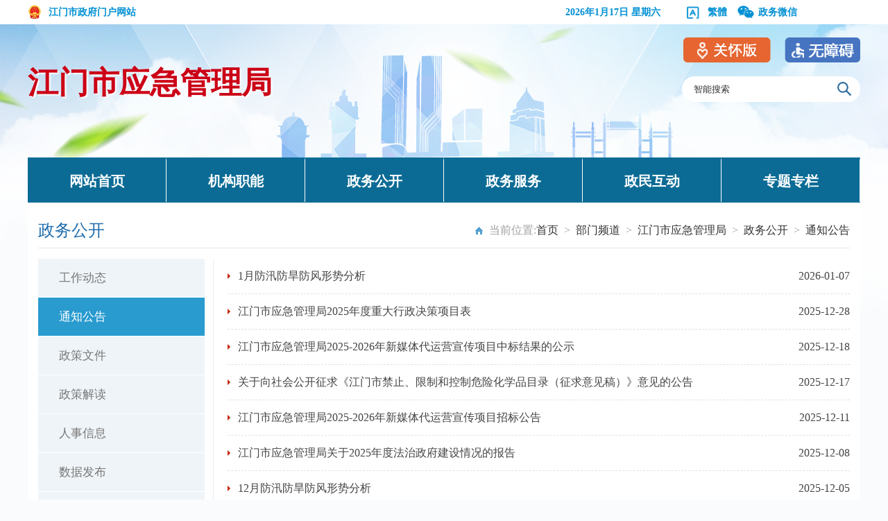

--- FILE ---
content_type: text/html; charset=utf-8
request_url: http://www.jiangmen.gov.cn/bmpd/jmsyjglj/zwgk/tzgg/index.html
body_size: 5201
content:
<!doctype html>
<html lang="zh-CN">
<head>
<meta http-equiv="Content-Type" content="text/html; charset=UTF-8">
<meta name="SiteName" content="江门市人民政府门户网站">
<meta name="SiteDomain" content="www.jiangmen.gov.cn">
<meta name="ColumnName" content="通知公告">
<meta name="ColumnDescription" content="部门发布的需要社会公众周知的通知、公告和公示信息">
<meta name="ColumnKeywords" content="通知、公告和公示信息">
<meta name="ColumnType" content="信息公开-其他">
<meta name="SiteIDCode" content="4407000007">
<title>通知公告_江门市应急管理局</title>
<link rel="stylesheet" href="./static/css/bmindex.css">
<link rel="stylesheet" href="./static/css/common.css">
<script type="text/javascript" src="./static/js/jquery.1.11.2.min.js"></script>
<script src="./static/js/common.js" type="text/javascript"></script>
<script src="./static/js/jquery.js" type="text/javascript"></script>
</head>

<script type="text/javascript">
var channelId = "19360" ;
var parentId = "19358" ;
</script>

<body>
<script>window.NFCMS_SITE_ID=750001;window.NFCMS_PUB_TYPE="cat";window.NFCMS_CAT_ID="19360";</script><script src="//statistics.gd.gov.cn/scripts/s.js?t=1767769219" async></script>
<style>
	.bm_wap_right{ width:470px;}
</style>
<div class="bm_wap">
    	<div class="mar">
            <div class="bm_wap_left"><a href="http://www.jiangmen.gov.cn"><img src="./static/images/wap_logo.png"/>江门市政府门户网站</a></div>
            <div class="bm_wap_right">
            	<ul>
                	<li class="ico5"><script src="./static/js/xbb_date.js" type="text/javascript"></script></li>
                	<li class="ico4"><a title="點擊以繁體中文方式瀏覽" class="icon fan" id="StranLink"  href="javascript:StranBody()"><span></span>繁体</a></li>
                	<li class="ico3"><a><span></span>政务微信</a>
                    	<!--<div class="zwwx">
                        	
                        </div>-->
                    </li>
                    
                    <script src="./static/js/xbb_public.js" type="text/javascript"></script>
                </ul>
            	<div class="clear"></div>
                
            </div>
            <div class="clear"></div>
        </div>
    </div>
    <div class="bmheader">
    	<div class="mar">
        	<div class="bmlogo"><a href="http://www.jiangmen.gov.cn/bmpd/jmsyjglj/index.html" title="江门市应急管理局">江门市应急管理局</a></div>
            <div class="bmsearch">
                <div class="bmsearch_div"> 
   					<form name="form1" method="get" target="_blank" action="http://search.gd.gov.cn/search/local/750001/">
                    	<input type="text" onBlur="if(this.value=='')this.value='智能搜索'" onFocus="if(this.value=='智能搜索')this.value=''" value="智能搜索" name="keywords" id="keywords" maxlength="20">
                        <input type="submit" class="bminputButt" value="">
                        
                    </form>
                    <div class="clear"></div>
                </div>
            </div>
            <div class="clear"></div>
         
        </div>
    </div>
    
  <div class="mar">
  	 <div class="bmnav">
   		<ul>
        	<li><a href="http://www.jiangmen.gov.cn/bmpd/jmsyjglj/index.html" title="网站首页">网站首页</a></li><!---部门首页--->
        	<li><a href="http://www.jiangmen.gov.cn/bmpd/jmsyjglj/jgzn/index.html" title="机构职能">机构职能</a></li><!---机构职能--->
        	<li><a href="http://www.jiangmen.gov.cn/bmpd/jmsyjglj/zwgk/index.html" title="政务公开">政务公开</a>            	<ul class="dropdown" style="display: none;">
                	<li><a href="http://www.jiangmen.gov.cn/bmpd/jmsyjglj/zwgk/gzdt/index.html">工作动态</a><li><a href="http://www.jiangmen.gov.cn/bmpd/jmsyjglj/zwgk/tzgg/index.html">通知公告</a><li><a href="http://www.jiangmen.gov.cn/bmpd/jmsyjglj/zwgk/zcwj/index.html">政策文件</a><li><a href="http://www.jiangmen.gov.cn/bmpd/jmsyjglj/zwgk/zcjd/index.html">政策解读</a><li><a href="http://www.jiangmen.gov.cn/bmpd/jmsyjglj/zwgk/rsxx/index.html">人事信息</a><li><a href="http://www.jiangmen.gov.cn/bmpd/jmsyjglj/zwgk/sjfb/index.html">数据发布</a><li><a href="http://www.jiangmen.gov.cn/bmpd/jmsyjglj/zwgk/czyjs/index.html">财政预决算</a><li><a href="http://www.jiangmen.gov.cn/bmpd/jmsyjglj/zwgk/xzzfgs/index.html">行政执法公示</a><li><a href="http://www.jiangmen.gov.cn/bmpd/jmsyjglj/zwgk/zdlyxxgk/index.html">重点领域信息公开</a>                </ul>
            </li><!---政务公开--->
        	<li><a href="http://www.gdzwfw.gov.cn/portal/branch-hall?orgCode=784884579" title="政务服务">政务服务</a></li><!---政务服务--->
        	<li><a href="http://www.jiangmen.gov.cn/hdjlpt" title="政民互动">政民互动</a></li><!---政民互动-->
        	<li><a href="http://www.jiangmen.gov.cn/bmpd/jmsyjglj/ztzl/index.html" title="专题专栏">专题专栏</a>            	<ul class="dropdown" style="display: none;">
                	<li><a href="http://www.jiangmen.gov.cn/bmpd/jmsyjglj/zwgk/zdlyxxgk/scaqsgdcbgxx/index.html">生产安全事故调查报告</a><li><a href="http://www.jiangmen.gov.cn/bmpd/jmsyjglj/ztzl/pxkh/index.html">培训考核</a><li><a href="http://www.jiangmen.gov.cn/bmpd/jmsyjglj/ztzl/kpsp/index.html">科普视频</a><li><a href="http://www.jiangmen.gov.cn/bmpd/jmsyjglj/ztzl/aqscxdzl/index.html">江门市安全生产三年行动专栏</a><li><a href="http://www.jiangmen.gov.cn/bmpd/jmsyjglj/ztzl/kssgzl/index.html">《关于防范遏制矿山领域重特大生产安全事故的硬措施》宣传专栏</a>                </ul>
            </li><!---专题专栏-->
        </ul>
   	 </div>
  </div>

<div class="container">
  <!-- innerBox -->
  <div class="innerBox clearfix">
    <div class="list_title">
      <div class="list_first itemNFC" id="sideTitle"></div>
      <div class="list_wz" style="font-size:16px;">当前位置:<a href="http://www.jiangmen.gov.cn/">首页</a>&ensp;&gt;&ensp;<a href="http://www.jiangmen.gov.cn/bmpd/">部门频道</a>&ensp;&gt;&ensp;<a href="http://www.jiangmen.gov.cn/bmpd/jmsyjglj/">江门市应急管理局</a>&ensp;&gt;&ensp;<a href="http://www.jiangmen.gov.cn/bmpd/jmsyjglj/zwgk/">政务公开</a>&ensp;&gt;&ensp;<a href="http://www.jiangmen.gov.cn/bmpd/jmsyjglj/zwgk/tzgg/">通知公告</a></div>
      <div class="clear"></div>
    </div>
    <div class="sideBar layout-side transition">
      <div class="layout-side-scroll">
        <div id="sidemenu1" style="display:none;">
          <ul class="sideMenu">
                      </ul>
        </div>
        <div id="sidemenu0" style="display:none;">
          <ul class="sideMenu">
          </ul>
        </div>
      </div>
      <script type="text/javascript" src="./static/js/sidemenu.js"></script>
      <script type="text/javascript" src="./static/js/sidenav.js"></script>
    </div>
    <div class="mainContent">
      <!-- common_box -->
      <div class="common_box">
        <!-- list -->
        <div class="pageList">
          <ul class="infoList clearfix">
                          <li><a href="http://www.jiangmen.gov.cn/bmpd/jmsyjglj/zwgk/tzgg/content/post_3422726.html" title="1月防汛防旱防风形势分析" target="_blank">1月防汛防旱防风形势分析</a><span>2026-01-07</span></li>
                          <li><a href="http://www.jiangmen.gov.cn/bmpd/jmsyjglj/zwgk/tzgg/content/post_3417440.html" title="江门市应急管理局2025年度重大行政决策项目表" target="_blank">江门市应急管理局2025年度重大行政决策项目表</a><span>2025-12-28</span></li>
                          <li><a href="http://www.jiangmen.gov.cn/bmpd/jmsyjglj/zwgk/tzgg/content/post_3412697.html" title="江门市应急管理局2025-2026年新媒体代运营宣传项目中标结果的公示" target="_blank">江门市应急管理局2025-2026年新媒体代运营宣传项目中标结果的公示</a><span>2025-12-18</span></li>
                          <li><a href="http://www.jiangmen.gov.cn/bmpd/jmsyjglj/zwgk/tzgg/content/post_3411956.html" title="关于向社会公开征求《江门市禁止、限制和控制危险化学品目录（征求意见稿）》意见的公告" target="_blank">关于向社会公开征求《江门市禁止、限制和控制危险化学品目录（征求意见稿）》意见的公告</a><span>2025-12-17</span></li>
                          <li><a href="http://www.jiangmen.gov.cn/bmpd/jmsyjglj/zwgk/tzgg/content/post_3409004.html" title="江门市应急管理局2025-2026年新媒体代运营宣传项目招标公告" target="_blank">江门市应急管理局2025-2026年新媒体代运营宣传项目招标公告</a><span>2025-12-11</span></li>
                          <li><a href="http://www.jiangmen.gov.cn/bmpd/jmsyjglj/zwgk/tzgg/content/post_3406734.html" title="江门市应急管理局关于2025年度法治政府建设情况的报告" target="_blank">江门市应急管理局关于2025年度法治政府建设情况的报告</a><span>2025-12-08</span></li>
                          <li><a href="http://www.jiangmen.gov.cn/bmpd/jmsyjglj/zwgk/tzgg/content/post_3404882.html" title="12月防汛防旱防风形势分析" target="_blank">12月防汛防旱防风形势分析</a><span>2025-12-05</span></li>
                          <li><a href="http://www.jiangmen.gov.cn/bmpd/jmsyjglj/zwgk/tzgg/content/post_3398344.html" title="关于开展江门市建材行业陶瓷生产企业专项检查工作的通知" target="_blank">关于开展江门市建材行业陶瓷生产企业专项检查工作的通知</a><span>2025-11-20</span></li>
                          <li><a href="http://www.jiangmen.gov.cn/bmpd/jmsyjglj/zwgk/tzgg/content/post_3398277.html" title="江门市关于全面推行“亮码入企”行政检查制度的公告" target="_blank">江门市关于全面推行“亮码入企”行政检查制度的公告</a><span>2025-11-20</span></li>
                          <li><a href="http://www.jiangmen.gov.cn/bmpd/jmsyjglj/zwgk/tzgg/content/post_3391690.html" title="江门市应急管理局印发管理的现行有效规范性文件目录（截至2025年10月31日）" target="_blank">江门市应急管理局印发管理的现行有效规范性文件目录（截至2025年10月31日）</a><span>2025-11-07</span></li>
                          <li><a href="http://www.jiangmen.gov.cn/bmpd/jmsyjglj/zwgk/tzgg/content/post_3390398.html" title="关于注销广东国望精细化学品有限公司危险化学品生产企业安全生产许可证（证书编号：粤江危化生字[2010]0027号）的公告" target="_blank">关于注销广东国望精细化学品有限公司危险化学品生产企业安全生产许可证（证书编号：粤江危化生字[2010]0027号）的公告</a><span>2025-11-06</span></li>
                          <li><a href="http://www.jiangmen.gov.cn/bmpd/jmsyjglj/zwgk/tzgg/content/post_3384777.html" title="江门市应急管理局关于确定工贸企业高处作业视频监控服务单位的公告" target="_blank">江门市应急管理局关于确定工贸企业高处作业视频监控服务单位的公告</a><span>2025-10-27</span></li>
                          <li><a href="http://www.jiangmen.gov.cn/bmpd/jmsyjglj/zwgk/tzgg/content/post_3383838.html" title="江门市应急救援支队应急救援员拟聘用人员公示（第六批）" target="_blank">江门市应急救援支队应急救援员拟聘用人员公示（第六批）</a><span>2025-10-24</span></li>
                          <li><a href="http://www.jiangmen.gov.cn/bmpd/jmsyjglj/zwgk/tzgg/content/post_3382538.html" title="关于2025年江门市应急管理局工贸企业高处作业视频监控服务项目采购中标结果的公示" target="_blank">关于2025年江门市应急管理局工贸企业高处作业视频监控服务项目采购中标结果的公示</a><span>2025-10-22</span></li>
                          <li><a href="http://www.jiangmen.gov.cn/bmpd/jmsyjglj/zwgk/tzgg/content/post_3382089.html" title="江门市应急管理局关于非煤矿山企业安全生产风险分类分级的公告" target="_blank">江门市应急管理局关于非煤矿山企业安全生产风险分类分级的公告</a><span>2025-10-22</span></li>
                          <li><a href="http://www.jiangmen.gov.cn/bmpd/jmsyjglj/zwgk/tzgg/content/post_3381487.html" title="2024年中央自然灾害救灾资金（第三批洪涝、地质灾害救灾补助）采购项目中标结果的公示" target="_blank">2024年中央自然灾害救灾资金（第三批洪涝、地质灾害救灾补助）采购项目中标结果的公示</a><span>2025-10-20</span></li>
                          <li><a href="http://www.jiangmen.gov.cn/bmpd/jmsyjglj/zwgk/tzgg/content/post_3379893.html" title="关于安全生产领域风腐问题专项治理问题线索反映渠道的公告" target="_blank">关于安全生产领域风腐问题专项治理问题线索反映渠道的公告</a><span>2025-10-16</span></li>
                          <li><a href="http://www.jiangmen.gov.cn/bmpd/jmsyjglj/zwgk/tzgg/content/post_3379586.html" title="江门市应急管理局指挥艇采购项目中标结果的公示" target="_blank">江门市应急管理局指挥艇采购项目中标结果的公示</a><span>2025-10-16</span></li>
                          <li><a href="http://www.jiangmen.gov.cn/bmpd/jmsyjglj/zwgk/tzgg/content/post_3377972.html" title="关于2025年江门市安全生产服务机构报告评审项目采购中标结果的公告" target="_blank">关于2025年江门市安全生产服务机构报告评审项目采购中标结果的公告</a><span>2025-10-13</span></li>
                          <li><a href="http://www.jiangmen.gov.cn/bmpd/jmsyjglj/zwgk/tzgg/content/post_3377955.html" title="2025年江门市综合应急救援演练项目中标结果的公示" target="_blank">2025年江门市综合应急救援演练项目中标结果的公示</a><span>2025-10-13</span></li>
                      </ul>
          <div class="clear"></div>
        </div>
        <!-- list end -->
        <!-- page -->
        <div class="pagediv clearfix" id="page_div">             <a class="first" href="http://www.jiangmen.gov.cn/bmpd/jmsyjglj/zwgk/tzgg/index.html" style="font-size:16px;">
              第一页
            </a>
                      <a class="current" href="http://www.jiangmen.gov.cn/bmpd/jmsyjglj/zwgk/tzgg/index.html" style="font-size:16px;">
              1
            </a>
                      <a class="normal" href="http://www.jiangmen.gov.cn/bmpd/jmsyjglj/zwgk/tzgg/index_2.html" style="font-size:16px;">
              2
            </a>
                      <a class="normal" href="http://www.jiangmen.gov.cn/bmpd/jmsyjglj/zwgk/tzgg/index_3.html" style="font-size:16px;">
              3
            </a>
                      <a class="normal" href="http://www.jiangmen.gov.cn/bmpd/jmsyjglj/zwgk/tzgg/index_4.html" style="font-size:16px;">
              4
            </a>
                      <a class="normal" href="http://www.jiangmen.gov.cn/bmpd/jmsyjglj/zwgk/tzgg/index_5.html" style="font-size:16px;">
              5
            </a>
                      <a class="next" href="http://www.jiangmen.gov.cn/bmpd/jmsyjglj/zwgk/tzgg/index_2.html" style="font-size:16px;">
              下一页
            </a>
                      <a class="last" href="http://www.jiangmen.gov.cn/bmpd/jmsyjglj/zwgk/tzgg/index_20.html" style="font-size:16px;">
              最后一页
            </a>
          </div>
        <!-- page end -->
      </div>
      <!-- common_box end -->
    </div>
    <div class="clear"></div>
    <!-- mainContent end -->
  </div>
  <!-- innerBox end -->
</div>
<!-- container end -->

<script type="text/javascript" src="./static/js/cate.js"></script>
<script>
  $(document).ready(function(){
    for(var i=$(".itemNFC").length;i--;){
      $($(".itemNFC")[i]).html($($(".itemNFC")[i]).text());
    }
  });
</script>




<link rel="stylesheet" href="./static/css/Alert.css">
<script src="./static/js/Alert.js" type="text/javascript"></script>
<link rel="stylesheet" href="./static/css/xbb_top_bottom.css">

<!--修改适老化入口-->
<style>
    .slhBox{
    position: absolute;
    top: -36px;
    right: 0;
    }
    .slhBox img{
        cursor:pointer
    }
    .slh{
        margin-right:20px
    }
    .footer_con p{
      line-height:46px
    }
</style>
<link href="/css/zsy_css.css" rel="stylesheet">
<script src="//www.jiangmen.gov.cn/js/unit-slhenter.js"></script>
<script src="//www.jiangmen.gov.cn/js/includeSlh.js"></script>

<!-- 外链跳转提示容器 -->
<div id="cc_bodyal"></div>
<div class="footer">
        <div class="footer_nr">
            	<div class="footer_div">
                <div class="footer_ewm" style="width:205px;">
                        <div class="zfzc"><script id="_jiucuo_" sitecode='4407000007' src='https://zfwzgl.www.gov.cn/exposure/jiucuo.js'></script></div>
                        <div class="dzjg" style="padding-left:10px;"><script type="text/javascript">document.write(unescape("%3Cspan id='_ideConac' %3E%3C/span%3E%3Cscript  src='https://dcs.conac.cn/js/nis/44/07/00/11ed820b12a769f7fc64b4414f9f263a/11440700007062431G-20003086.js' type='text/javascript'%3E%3C/script%3E"));</script></div>
                        <div class="fooder_slhbg" style="float:left"><a><img src="/images/slh_wza.png" style="width:110px"></a></div>
                        <div class="clear"></div>
                    </div>
           
                    <div class="footer_con" style="width:630px;margin-left:20px;">
                        <p style="color: white;">
                                                      <a href="http://www.jiangmen.gov.cn/ymys/footernews/wzdt/index.html" title="网站地图" target="_blank">网站地图</a>
                            <!--站点地图--->&nbsp;|&nbsp;
                            <a href="/ymys/footernews/gywm/content/post_2719453.html" target="_blank">关于我们</a>&nbsp;|&nbsp;
                            <a href="/ymys/footernews/lxfs/content/post_2719467.html" target="_blank">联系方式</a>&nbsp;|&nbsp;
                            <a href="http://www.jiangmen.gov.cn/ymys/footernews/zzsm/content/post_2308876.html" target="_blank">网站声明</a>&nbsp;|&nbsp;
                            <script type="text/javascript">var cnzz_protocol = (("https:" == document.location.protocol) ? "https://" : "http://");document.write(unescape("%3Cspan id='cnzz_stat_icon_2258206'%3E%3C/span%3E%3Cscript src='" + cnzz_protocol + "s11.cnzz.com/stat.php%3Fid%3D2258206%26show%3Dpic1' type='text/javascript'%3E%3C/script%3E"));</script></p> 
                        
                        <p style="color: white;">主办：江门市人民政府办公室&nbsp;&nbsp;&nbsp; 版权所有：江门市人民政府门户网站</p>
                        <p style="color: white;"><a href="http://www.beian.gov.cn/portal/registerSystemInfo?recordcode=44070302000670" target="_blank"><img src="./static/images/xbb_iba.png"> 粤公网安备 44070302000670</a>&nbsp;&nbsp;&nbsp;<a href="http://beian.miit.gov.cn/" target="_blank">ICP备案号：粤ICP备14002492号</a>&nbsp;&nbsp;&nbsp;网站标识码：4407000007</p>
                    </div>
                    <div class="footer_ewm" style="width:290px;padding-top:10px;margin-left:40px">
                            <div style="float: left;width: 120px;"><img src="./static/images/jmzfwwb.jpg" style="padding-left: 13px;width:90px;height:90px;" title="中国侨都政务微博" alt="中国侨都政务微博"><center style="color: white;">中国侨都政务微博</center></div>
                            <div style="float: left;width: 135px;padding-left: 20px;"><img src="./static/images/xbb_ewm2.png" style="padding-left: 20px;width:90px;height:90px;" title="江门政府网政务微信" alt="江门政府网政务微信"><center style="color: white;">江门政府网政务微信</center></div>
                        <div class="clear"></div>
                    </div>
                    
                    <div class="clear"></div>
                  </div>
        </div>
    </div>
    <script>
         $(function() {
      function repExc() {
        if($(window).width() <= 576) {
          $('.m-wza-wp').show();
        }else {
          $('.m-wza-wp').hide();
        }
      }
      $(window).on('resize', repExc);
      repExc();
    });
    </script>

<style>
    .m-wza-wp{z-index:99999;position:fixed;top:70px;right:5px;transition:all .3s}
    .m-wza-wp,.m-wza-wp *{-webkit-tap-highlight-color:rgba(0,0,0,0)}
    .m-wza-wp:active{transform:scale(.96)}
    .m-wza{display:block;padding:5px;width:30px;height:30px;background:rgba(255,255,255,.9);text-align:center;font-size:0;border-radius:100%;box-shadow:0 2px 4px rgba(0,0,0,.25)}
    .m-wza img{position:relative;top:5px;width:15px}
  </style>
  <div class="m-wza-wp"><a href="/wazmopt.html" class="m-wza"><img src="/images/mwza_ico.png" alt="ico"><span class="ico-name"></span></a></div>
<!-- bottom -->
</body>
</html>


--- FILE ---
content_type: text/css
request_url: http://www.jiangmen.gov.cn/bmpd/jmsyjglj/zwgk/tzgg/static/css/bmindex.css
body_size: 6188
content:
@charset "utf-8";
/* CSS Document */
body{ font-size:14px;background:url(../images/xbb_bodybg.png) no-repeat top center #f9fbfd;}
a{ color:#333;}
.bm_wap{ height:35px; line-height:35px; background:#fff; min-width:1200px;}
.bm_wap_left{ float:left; font-weight:bold;}
.bm_wap_left a{ color:#0090D3}
.bm_wap_left img{ float:left; margin-top:6px; margin-right:10px;}
.bm_wap_right{ float:right; width:700px; font-weight:bold; color:#0090D3}
.bm_wap_right a{ color:#0090D3}
.bm_wap_right ul li{ float:left; padding-left:30px; margin-left:15px; position:relative; cursor:pointer;}
.bm_wap_right ul li.ico1{ background:url(../images/ico5.png) no-repeat 0px;}
.bm_wap_right ul li.ico2{ background:url(../images/ico6.png) no-repeat 0px;}
.bm_wap_right ul li.ico3{ background:url(../images/ico7.png) no-repeat 0px;}
.bm_wap_right ul li.ico4{ background:url(../images/ftz.png) no-repeat 0px;}
.bm_wap_right ul li.ico5{ width:160px;}

.bm_wap_right li{}
.bm_wap_right li .zwwx{ z-index:999;position:absolute; top:35px; left:0px; display:none;}
.bm_wap_right li.ico2:hover .zwwx{ display:block;}
.bm_wap_right li.ico3:hover .zwwx{ display:block;}
.bm_wap_right li .zwwx img{ width:100px; height:100px;}
.dajg_left{ float:left}
.dajg_right{ float:left;}



.bmheader{ margin-top:55px; height:90px;}
.bmlogo{ float:left; font-size:44px; font-weight:bold; color:#cc0016;}
.bmlogo a{color:#cc0016;text-shadow: 2px 2px 2px #fff;}
.bmsearch{ float:right; width:257px; height:37px;margin-top: 20px;}
.bmsearch_div{ background:#fff;border-radius: 20px; height:37px;}
.bmsearch_div input{float:left; height:37px; line-height:37px;outline:none; width:207px; margin-left: 17px;color:#333;}
.bmsearch_div .bminputButt{float:left; display:block; width:20px; height:35px; background:url(../images/search_pc.png) no-repeat 0px; color:#fff;text-align:center; line-height:35px; border:0px; font-size:16px; padding:0px; cursor:pointer; margin-left:0px;}

.bmnav {background:#0b6b95; height:65px; line-height:60px; font-size:20px; font-weight:bold; margin-top:47px;}
.bmnav li{ float:left; width:199px; border-right:1px solid #fff;border-top:4px solid #0b6b95; text-align:center; position:relative;}
.bmnav li a{color:#fff; display:block;}
.bmnav li.hover{ border-top:4px solid #fd9a00; background:#0090d4;}
.bmnav li:hover{ border-top:4px solid #fd9a00; background:#0090d4;}
.bmnav li i{ display:block; float:left; width:50px; height:60px; margin-left:27px;}
.bmnav li i.ico1{ background:url(../images/xbb_ico38.png) no-repeat center;}
.bmnav li i.ico2{ background:url(../images/xbb_ico39.png) no-repeat center;}
.bmnav li i.ico3{ background:url(../images/xbb_ico40.png) no-repeat center;}
.bmnav li i.ico4{ background:url(../images/xbb_ico41.png) no-repeat center;}
.bmnav li i.ico5{ background:url(../images/xbb_ico42.png) no-repeat center;}
.bmnav li i.ico6{ background:url(../images/xbb_ico43.png) no-repeat center;}

.dropdown{ position:absolute;z-index:999;}
.dropdown li{ background:#0090d4; font-size:14px; border:0px; border-top:1px solid #fff; line-height: 25px; padding-top: 10px; padding-bottom: 10px;}
.dropdown li:hover{ border:0px; border-top:1px solid #fff; background:#fd9a00;}
#bor0{ border-right:0px;}
#yga i{ margin-left:4px;}

.bmmian{ padding:20px; background:#fff;}


.news_pic{width:570px;height: 350px; float:left;}
/***********图片新闻***************/
/* slide */
.slide,.slide li{width:570px;height:350px;background-color:#fbfbfb;}
.slide{overflow:hidden;border:1px #ededed solid;position:relative;}
.slide li{position:absolute;overflow:hidden;display:none;}
.slide li.current{display:block;}
.slide li .image{position:absolute; width:570px}
.slide li .text{bottom:0;overflow:hidden; background:url(../images/xbb_tpxw_bg.png);width:100%;position:absolute; font-size:14px;line-height:45px;  color:#fff; height:45px; text-align:left;padding-left: 10px;}
.slide li .text a{color:#fff; margin-left: 10px;}
.slide li .text a:hover{color:#ff7f00!important}
.slide li img{width:570px;height:350px;}
.slide li .text .title a{font-size:14px;font-weight:700;color:#fff;font-family:"微软雅黑";line-height:22px;text-indent:0;float:none;}
.slide li .text p{width:75%;white-space: nowrap; overflow: hidden; text-overflow: ellipsis; font-size:16px;}

.slide .triggers{position:absolute;z-index:1;width:100%;text-align:center;bottom:10px;height:38px;right:0;left:0;padding:0 0 8px;}
.slide .triggers a{font-size:11px;line-height:12px;color:#000;overflow:hidden;border-radius:1px;-webkit-text-size-adjust:none;float:none;width:62px;height:42px;text-align:center;display:inline-block;background:0;margin:0 3px 0 0;}
.slide .triggers a:hover{text-decoration:none;}
.slide .triggers a img{width:58px;height:38px;border:1px #999 solid;vertical-align:middle;opacity:.6;}
.slide .triggers a.current img{border:2px #2fac00 solid;opacity:1;}

.slide .icon-dot{display:inline-block;position:absolute;right: 10px; bottom:12px;}
.slide .icon-dot a{width:10px; background:#ffffff;height:10px;display:inline-block;overflow:hidden;margin:0 2px;}
.slide .icon-dot a.current{background:#FD9A00;}

.slide .link-watch{width:26px;height:55px;position:absolute;top:50%; margin-top: -25px;filter:alpha(opacity=60);cursor:pointer;}
/*.slide .link-watch.pre{left:0; background:url(../images/xbb_left_bg.png) no-repeat;}
.slide .link-watch.next{right:0; background:url(../images/xbb_right_bg.png) no-repeat;}*/
.slide .link-watch.down{}

/*****************************************/
.news_div{ width:568px; float:right;}
.news_title{ height:40px; background:#f0f9fd; line-height:40px;}
.news_title span.hover{ background:#0090d4; font-weight:bold;}
.news_title span.hover a{color:#fff;}
.news_title span{ float:left; display:block;text-align:center; font-size:22px; padding-left: 20px; padding-right: 20px;}
.news_title span a{color:#666666;}
.more{ float:right; background:url(../images/more.png) no-repeat right; padding-right:10px; margin-right:15px; font-size:12px;}
.more a{color:#0090D2}


.news_ul li.first{ font-size:22px; font-weight:bold; margin-top:6px;}
.news_ul li.first a{color:#CA1206;}
.news_ul li{ background:url(../images/li_bg.png) no-repeat 0px; padding-left:10px; padding-right:100px; position:relative; font-size:15px;}
.news_ul li span{ position:absolute; top:7px; right:0px; color:#999999;}
.news_ul li a{white-space: nowrap;text-overflow: ellipsis; line-height:33px; overflow: hidden;}
.news_ul li:hover{ color:#A10000;}
.news_ul li:hover a{ color:#A10000;}
.news_ul li a{ color:#333333; display:block;}

.zwgk_news_left{ width:816px; float:left;}
.zwgk_news_right{ width:323px; float:right;}

.zwgk_img1{ height:126px; padding-bottom:10px;}
.zwgk_news_right li{ background:#0090D4; height:55px; line-height:55px; margin-top:8px; font-size:16px; font-weight:bold;}
.zwgk_news_right li:hover{ background:#0b6b95;}
.zwgk_news_right li a{color:#fff; display:block;}
.zwgk_news_right li span{ display:block; width:50px; height:55px; float:left; margin-left:30px; margin-right:10px; }
.zwgk_news_right li.ico1 span{ background:url(../images/ico1.png) no-repeat center;}
.zwgk_news_right li.ico2 span{ background:url(../images/ico2.png) no-repeat center;}
.zwgk_news_right li.ico3 span{ background:url(../images/ico3.png) no-repeat center;}
.zwgk_news_right li.ico4 span{ background:url(../images/ico4.png) no-repeat center;}
.zwgk_news_right li.ico5 span{ background:url(../images/20191224ico1.png) no-repeat center;}
.zwgk_news_right li.ico6 span{ background:url(../images/20191224ico2.png) no-repeat center;}
.zwgk_news_right li.ico7 span{ background:url(../images/20191224ico3.png) no-repeat center;}
.zwgk_news_right li.ico8 span{ background:url(../images/20191224ico4.png) no-repeat center;}


.bmfooter{ background:#306fa2;color:#fff; line-height:25px; padding-top:30px; padding-bottom:30px; margin-top:20px; min-width:1200px;}
.bmfooter a{color:#fff;}
.bmfooter .nr{float:left; width:915px;}
.dajg{ width:190px; float:right;}
.dajg_left{ width:100px;}
.dajg_right{ width:80px;}

.container{ margin:auto; width:1200px;position: relative;}

.main_list{min-height:800px; padding-top:0px;    background: #fff;}

.list_tt_time{display: block;font-size: 14px; color: #777;font-weight: normal; text-align: center;}
.list_title{ line-height:50px; border-bottom:1px solid #E5E5E5}
.list_first{ float:left; font-size:24px;color:#1F6DAD;}
.list_wz{ float:right; background:url(../images/xbb_wz.png) no-repeat 0px 20px; padding-left:20px;color:#9E9E9E}
.list_wz a:hover{color:#a10000;}


.ly_div{border-bottom:1px solid #eee;}
.ly_div li {float: left; line-height:40px; }
.c_time{width: 475px;}
.c_ly{width: 345px;}
.c_fbjg{}
.c_zt{margin: 0px !important;float: right!important;}
.c_fx{float: right; width:150px; margin-top: 5px; padding:0; margin-right:0}
.title_cen {color: #df3a39;font-size: 24px;}
#zoomcon{ font-size:15px; color:#666; line-height:30px; margin-top:10px;}
.dy {height: 50px;line-height: 50px;border-top: 1px solid #e5e5e5;}
.pageFirstCont h3 {height: 60px;line-height: 50px;color: #df3a39;text-align: center;font-size: 30px;font-weight: normal;}
.pageFirstCont_div { line-height:30px; padding-left:15px; padding-right:15px;}
#listtCon{ line-height:25px; color:#666; font-size:15px;}
.list_cen{ padding-top:5px!important;}
.wz_cen .list_wz{ float:left!important;}
.fx{ float:right; margin-top: 10px;}

.tit-info{border-bottom: 1px solid #E5E5E5; height:40px; margin-top:15px; position:relative;}
.tit-info li{float: left; font-size: 14px; color: #525252; line-height: 24px; overflow: hidden; padding: 6px 0;}
.article-time{width:25%; margin-right: 1%;}
.article-source{width: 40%; margin-right: 1%;}
.article-agency{width: 13%;float: right!important;margin-right: 0; }
.article-size{  margin-right: 1%;   width: 129px;}
.article-size a:hover{color: #a10000;}
#listtCon{ padding-left:20px; line-height:30px; padding-top:20px;}
.content_shareIcon{ position:absolute; right:0px; top:-2px;}

/*************/
#zoomcon p{ text-indent:0em;}

/*********************分页*********************/

.pagediv {
    width: 915px;
    height: 41px;
    margin: 0px auto;
    text-align: center;
    padding-top: 35px;
}

.pagediv a {
    color: #8c9eb3;
    border: 1px solid #c9ccd0;
    padding: 4px 7px 4px 11px;
    margin: 0 2px;
}

.pagediv a.current {
    color: #fff;
    background-color: #3d7dcb;
}




/***********领导之窗***********/

/*领导信息*/
.ldList{width:100%; background-color:#FFF;width:1170px;margin:0 auto}
.zwCon{width:1170px;margin:0 auto ;padding:10px 10px 30px 10px;background:#ffffff;min-height:400px}
.position{width:990px;float:left;height:65px;line-height:65px;background:url(../images/zjst_dqwz.jpg) no-repeat left 28px;padding-left:18px;color:#9e9e9e}
.position a{color:#9e9e9e} .position a:hover{color:#A10000}
.commenmenu{width:50px;float:right;height:65px;line-height:65px;background:url(../images/commenmenu.png) no-repeat 18px 15px}
.weizhi{padding:0 10px}
.boder{background-color:#FFF;}
.xgkNav{margin:0px 0 0 0}
.xgkNav li{float:left;height:35px;text-align:center;line-height:35px;margin:0 5px 15px 0;background:#F0F0F0;color:#666666;font-size:15px}
.xgkNav li span{display:block;padding:0 20px;height:35px}
.xgkNav li:hover{cursor:pointer;}
.xgkNav .hover{background:#F4FBFF;height:32px;border-top:3px solid #2086DA;}
.xgkNav .hover span{color:#1F85D9}
.xgkNav li:hover{background:#F4FBFF;height:32px;border-top:3px solid #2086DA;line-height:35px}
.xgkNav li:hover a{color:#1F85D9}

.ldLeft{width:284px;float:left;padding:13px 13px 0 13px;border:1px solid #E5E5E5; background-color:#F4FBFF}
.ldright{float:right;width:840px;display: none;}
.ldLeft li{line-height:35px;font-size:15px;margin-bottom:17px;padding:0 10px;color:#D03F3F;cursor:pointer}
.ldLeft span{color:#0099CC}
.ldLeft .hover{background:#2086DA;color:#ffffff;}
.ldLeft .hover span{color:#ffffff}

.ldLeft li:hover{background:#2086DA;color:#ffffff;}
.ldLeft li:hover span{color:#ffffff}

.ldimg{padding:30px;min-height:50px; background:#f7f9ff;}
.ldimg dt,.ldimg dd{float:left}
.ldimg dd{margin-left:20px;width:520px}
.ldimg dt img{width:123px;height:165px}
.ldname{color:#C53031;font-size:26px;margin-top:10px}
.ldname b{ font-size:22px; color:#666666; font-weight:normal; padding-left:20px;}
.ldname span{font-size:16px;margin:20px 0;display:block;color:#666; line-height:25px;}
.ldjj{color:#666666;margin-top:22px;line-height:22px;margin-bottom:38px;}
.ldtalk{background:#D03F3F url(../images/ldtalk.png) no-repeat 11px 10px;line-height:34px;color:#FFF;width:134px}
.ldtalk a{display:block;width:94px;height:34px;color:#ffffff;padding-left:40px}
.ldtalk :hover{background:#f8b156 url(../images/ldtalk.png) no-repeat 11px 10px;}

.ldTitle{background:#FFF;margin-top:20px; text-align:center; font-size:24px; color:#0090D3; margin-bottom:5px;}
.ldylnlist{ padding:15px; font-size:16px;}
.ldylnlist p{ padding-bottom:10px; border-bottom:1px dashed #ddd;margin-top: 10px; line-height: 25px;}
.ldTitle span{color:#FFF;width:126px;height:35px;line-height:35px;text-align:center;font-size:18px;display:inline-block;background:#2086DA}
.ldTitle span a{width:100%;height:35px;color:#ffffff;display:block}
.ldxb{font-size:16px;color:#333333;line-height:30px;margin-top:20px}
.ldzwjj{color:#333333;line-height:22px;margin-bottom:20px}

.ldjjlist{padding-top:27px;border-top:1px dashed #BBBBBB;height:300px;overflow: auto;overflow-x: hidden;overflow-y: auto;}
.ldjjlist p{line-height:22px;color:#333333;font-size:15px;margin-bottom:12px}
.ldjjlist p a{color:#cccccc;}
.ldjjlist p a:hover{color:#A10000}

.lddjjz{text-align:center;margin-top:20px}
.lddjjz span{display:inline-block;color:#999999;background:#F6F6F6;width:279px;height:30px;border:1px solid #EEEEEE;line-height:30px;cursor:pointer}
.ldhdbd li{line-height:36px;}
.ldhdbd li span{float:right;color:#AAAAAA;font-size:15px;}
.ldhdbd li a{color:#333333}
.ldhdbd li a:hover{color:#A10000}
.ldhdbd{padding-top:20px;}

/*leaderIndex_right*/
.wrap{width:830px;background:#FFF;}
.ldfgCon{color:#333333;line-height:24px;margin-top:15px}
/*********************/

.glgj { padding-bottom:10px;padding-left: 15px;}
.glgj li{ line-height:30px;}
.glgj li:hover a{color:#a10000;}


.innerBox { background:#fff; padding:15px;}
.innerBox em{font-style: normal;}

.sideBar { float:left; width:246px;}



.sideBar{float:left; width:240px; margin-top:15px;}
.sideBar li a{ display:block;overflow:hidden; padding-top:15px; line-height:25px; padding-bottom:15px; font-size:17px; background:#eff4f8; padding-left:30px; border-bottom:1px solid #fff;color:#777777}
.sideBar li.ano a{ background:#299BCF;color:#fff;}
.sideBar li a:hover{ background:#299BCF;color:#fff;}


.mainContent{ float:right; width:917px; border-left:1px solid #eeeeee; min-height:550px; margin-top:15px;}
.pageList ul{ padding-left:20px;}
.pageList li{background:url(../images/xbb_bg_12.png) no-repeat 0px 19px; border-bottom:1px dashed #e1e1e1; padding-top:10px; padding-bottom:10px; font-size:15px; padding-left:15px; line-height:25px; position: relative;padding-right: 100px;}
.pageList li a{color:#444444}
.pageList li a:hover{ color:#a10000;}
.pageList li span{ color:#444444; color: #444444;position: absolute;right: 0px;top: 10px;}



.pageListPic { margin-left:15px;}
.pageListPic li{ float:left; width:278px; text-align:center; margin-right:10px; margin-left:10px; margin-bottom:20px;    border: 1px solid #ddd;}
.pageListPic li:hover a{color:#a10000;}
.pageListPic img{ width:278px; height:180px;}
.pageListPic p{ line-height:25px;}
.pageListPic p span.pic{ display:block; overflow:hidden; width:278px; height:180px;}
.pageListPic p span.txt{line-height: 40px;}

.container{ width:1200px; margin:auto; background:#fff;}
.contentpage-wrap{ padding:15px;}
.content-wrap h1{ font-size:24px; text-align:center; padding-top:20px; padding-bottom:20px; line-height:35px;color:#df3a39;}
.content-wrap .content{ line-height:30px; padding-top:10px;}


/******附件下载*******/
.rel_news h5{ padding:0px; margin:0px;font-size: 18px;color: #333;}
.infoList li{ background:url(../images/xbb_bg_12.png) no-repeat 0px; line-height:30px; padding-left:15px; font-size:16px;}
.rel_news{ display:none;}

/******相关稿件*******/
.rel_news1 h5{ padding:0px; margin:0px;font-size: 18px;color: #333;}
.infoList1 li{ background:url(../images/xbb_bg_12.png) no-repeat 0px; line-height:30px; padding-left:15px; font-size:16px;}
.rel_news1{ display:none;}

.img-panel{}
.slideshow{
    width: 570px;
    height:350px;
    position: relative;
    overflow: hidden;
}
.slideshow-1{
    position: absolute;
}
.slideshow-1>li{
    width: 570px;
    height: 350px;
    float: left;
}
.slideshow-1>li>a>img{
    width: 570px;
    height: 350px;
}
.slideshow-2{
    position: absolute;
    bottom:0;
    background: rgba(0, 0, 0, 0.5);
    filter:progid:DXImageTransform.Microsoft.gradient(startColorstr=#7F000000,endColorstr=#7F000000);
}
.slideshow-2>li{
    width: 570px;
    height: 32px;
    float: left;
    color: white;
    line-height: 32px;
    text-indent: 1em;
}
.slideshow-2>li>a{
    color: white;
}
.slideshow-3{
    position: absolute;
    bottom: 7px;
    right: 20px;
}
.slideshow-3>li{
    width: 10px;
    height: 8px;
    float: left;
    margin: 5px;
    background: #948d87;
    cursor: pointer;
}

.zwgk_news_left_div{ height:400px;}

.ad-panel{ height:70px;}
.ad-panel a{width:24%; display:block; float:left;}
.wscs-panel img{margin: auto;  height:180px;padding-bottom: 10px;display: block}

.bmnav li.zdly_header{width: 219px;}
.bmnav li.zdly_header .dropdown li{width: 219px;}


/*社会组织*/
        .area01{width: 100%; _width:98%; /* float:left; */ height:100%; overflow:hidden; }
        .area01.nofl{float:none;}
        .grp01-yw{line-height:25px; /* margin-top:5px; */ overflow:hidden; height:100%; /* border:1px solid #CCCCCC; */ border-bottom:none;}
        .grp01-tit{ padding-left:0px;float:left;/*width:760px;*width:760px;_width:735px; */margin-left:0px; display:inline; line-height:25px;display:inline;}

        .main_m {float: left; background-color: #f8f8f8; display:inline;  border: 1px solid #CCCCCC; border-top:0;  width:99.8%; overflow:hidden;/*width:780px;*width:780px;_width:780px;*/}
        .main_t{ line-height:32px; min-height:32px; padding-left:10px; font-size:14px; border: 1px solid #CCCCCC;background: #eee;}
        .main_t h4{ font-size:14px;}
        .big_outside {width: 100%; float: left;}
        .big_outside li {/*margin-left:1px;*/margin-right: 3px;line-height:24px;height:24px;float:left; display:inline; margin-right:1px;margin-bottom:0px;}
        .big_outside li a{float:left;}
        .big_outside li b {white-space: nowrap; border: 1px solid #7f9fb6; display:block; cursor:pointer; float:left; font-size:12px;border: 1px solid #c0cef9;color: #666; line-height:24px;height:24px; text-align:center;padding: 0 20px;background: #c0cef9;}
        .big_outside li:hover b {border: 1px solid #487894;color:#fff;font-weight:bold;background:#3868f8;height:24px;border-bottom:none;}
        .big_outside li.hover b{color:#fff;background: #3868f8;border: 1px solid #3868f8;border-bottom:none;height:24px;}
        .grp02-yw {/*width:805px;*width:805px;_width:780px;*/ float: left;background: url(static/images/tab03.gif) repeat-x;border: 1px solid #CCCCCC; display:inline;width:99.8%;}
        .grp02-yw li {margin-right: 3px;margin-left: 3px;float: left;height: 20px;margin-top: 10px;line-height: 20px;}
        .grp02-yw li b {height: 19px;float: left;border: 1px solid #CCCCCC;padding-right: 10px;padding-left: 10px;background: url(static/images/tab01.gif) repeat-x;font-weight: lighter;color: #000;}
        .grp02-yw li b a{color: #000;}
        .grp02-yw li li:hover b {border: 1px solid #487894;color:#fff;font-weight:bold;background: url(static/images/tab02.gif) repeat-x;height:25px;border-bottom:none;}
        .grp02-yw li li.hover b{color:#fff;background: url(static/images/tab02.gif) repeat-x;border: 1px solid #487894;border-bottom:none;height:25px;}

        .grp03-yw{float: left; clear:both;width:99.8%; background:#F4F4F4;}
        .grp03-yw table{ float: none;}
        .grp03-yw .t01{border:none; width:98%; margin:0 1%;}
        .grp03-yw .t01 td {line-height: 30px;border-bottom: 1px solid #E3E6EB;padding-left: 20px;}
        .grp03-yw .t01 input {width: 250px;}
        .grp03-yw .t01 input[type=checkbox] {width: 20px;margin-left:5px;}
        .grp03-yw .t01 input[type=radio] {width: 20px;margin-left:5px;}
        .grp03-yw .t01 td i{ color: #ff0000; padding-left: 5px;}
        .grp03-yw .t01 td p{text-align:left; color: #999999;}
        .grp03-yw .t01 td img{ max-height:80px;}

        .grp04-yw{float: left;margin-left:-1px;border-left: 1px solid #CCCCCC;
            border-right: 1px solid #CCCCCC;border-bottom: 1px solid #CCCCCC;padding: 0 8px;margin-left:5px;/*width:780px;*width:780px;_width:780px;*/ }
        .grp04-yw .t01 td {line-height: 30px;height: 30px; border-bottom: 1px solid #E3E6EB;padding-left: 20px;}
        .grp04-yw .t01 input {width: 300px;}
        #con_two_1{ overflow:hidden;background-color: #f4f4f4; padding-bottom:20px;}
        table.adminlist {background-color: #fff;border-spacing: 0;color: #666666;width: 100%;border-top: 1px solid #ddd;/* border-right: 1px solid #ddd; */ table-layout:fixed;}
        table.adminlist td, table.adminlist th {padding: 8px;line-height: 20px}
        table.adminlist thead th {background: none repeat scroll 0 0 #eee;border-left: 1px solid #ddd;color: #666666;text-align: center;height: 30px;line-height: 30px;}
        table.adminlist thead th.left {text-align: left;}
        table.adminlist thead a:hover {text-decoration: none;}
        table.adminlist thead th img {padding-left: 3px;vertical-align: middle;}
        table.adminlist tbody th {font-weight: bold;}
        table.adminlist tbody tr {background-color: #FFFFFF;text-align: left;line-height:18px;}
        table.adminlist tbody tr.row0 td{ background: #fff;}
        table.adminlist tbody tr.row0:hover td, table.adminlist tbody tr.row1:hover td {background-color: #f1f7fb;}
        table.adminlist tbody tr td {background: none repeat scroll 0 0 #FFFFFF;border: 1px solid #ddd;/*margin-left:1px;*/text-align: center;border-left: 0;}
        table.adminlist tbody tr.row1 td {background: none repeat scroll 0 0 #f8f8f8;border-top: 1px solid #FFFFFF;}
        table.adminlist tfoot tr {color: #333333;text-align: center;}
        table.adminlist tfoot td, table.adminlist tfoot th {background-color: #F7F7F7;border-top: 1px solid #999999;text-align: center;}
        table.adminlist td.order {text-align: center;white-space: nowrap;width: 200px;}
        table.adminlist td.order span {background-repeat: no-repeat;float: left;height: 13px;text-align: center;width: 20px;}
        table.adminlist .pagination {display: inline-block;margin: 0 auto;padding: 0;}
        table.adminlist tr td.btns a {text-decoration: underline;}
        table.adminlist tr th a{color:#0088CC}
        table.adminlist tr td a.edit{color:#4397c8;margin-right:2px;}
        table.adminlist tr td a.del {color:#4397c8;margin-left:2px;}

        .filter-search{ width:100%;height:auto;overflow:hidden;padding:15px 0;}
        .filter-search label{width:10%; display:inline-block; text-align:right; padding:6px 0;}
        .filter-search select{margin:6px 0; width:18%;}
        .filter-search input[type="text"]{width:20%; margin:6px 0;border:1px solid #dfdfdf;height:20px;line-height:20px;}
        .filter-search button[type="button"]{margin:3px 2px 3px 50px;padding: 2px 5px;}
        .toolbar-list {float: right; margin-right:20px; line-height: 1em; padding-top: 8px;}
        .toolbar-list li {float: left; list-style: none outside none; text-align: center;}
        .toolbar-list li.button{/* width:42px; */float:left;}
        .toolbar-list li.divider {border-right: 1px solid #C7C7C7;width: 2px;}
        .toolbar-list span { position:absolute; display:block; width:0px; height:100%; top:0px; right:0px;  border-right: solid 1px #ccc;}
        .toolbar-list span.icon-35-new{right: 4px;}
        .toolbar-list a {padding-right:8px; font-size:12px; color: #0088CC;  cursor: pointer;display: block;float: left; white-space: nowrap; position:relative;}
        .toolbar-list a:hover{ text-decoration: underline;}

        .toolbar-list .icon-41-new {display: none; background-image: none;}
        .toolbar-list .icon-42-new {display: none; background-image: none;}
        .toolbar-list .icon-43-new {display: none; background-image: none;}


        fieldset {border: 1px solid #CCCCCC;margin-bottom: 10px;padding: 5px;text-align: left;background-color: #FFFFFF;padding: 5px 17px 17px;}
        fieldset.adminform {margin: 10px;overflow: hidden;}

        .adminform li {float: left;width: 100%;}
        .adminform span {width: 200px;float: left;}
        .adminform .hasTip {min-width: 135px;padding: 0 5px 0 0;float:left;}
        .star {color: #EB8207;font-size: 12px;}


--- FILE ---
content_type: application/javascript; charset=utf-8
request_url: http://www.jiangmen.gov.cn/bmpd/jmsyjglj/zwgk/tzgg/static/js/sidemenu.js
body_size: 746
content:
// JavaScript Document
$(function() {
	if($("#sidemenu1 ul li").length>0){
		$("#sidemenu1").show();
	}else if( parentId !=0 ){
		$("#sidemenu1").remove();
		$("#sidemenu0").show();
		$.ajax({
			type : "GET",
			url : "/postmeta/i/"+parentId+".json",
			async : true,
			timeout : 10000,
			dataType : 'json',
			success : function(responseData) {
				try {
					if (responseData && responseData.children ) {
						if($("#sideTitle")){
							$("#sideTitle").html(responseData.category.name);
						}
						//debugger;
						if($("#sidemenu0 .parentName").length>0){$("#sidemenu0 .parentName").text(responseData.category.name);}
						var len = responseData.children.length;
		                  for(var i=0;i<len;i++){
							  var h = '/'+responseData.children[i].pub_point;
							  if(responseData.children[i].jump_url!=''){
								  h = responseData.children[i].jump_url;
							  }

		                      if (responseData.children[i].id==channelId) {
								  
			                      var li1 =$("<li class='ano'><a href='"+h+"' title='"+responseData.children[i].name+"' id='menuId_"+responseData.children[i].id+"'><i></i>"+responseData.children[i].name+"</a></li>");
			                    }else{
			                    	var li1 =$("<li><a href='"+h+"' title='"+responseData.children[i].name+"' id='menuId_"+responseData.children[i].id+"'><i></i>"+responseData.children[i].name+"</a></li>");
			                    }
			                    
		                      $("#sidemenu0 ul").append(li1);
							
		                  }

					
					}

				} catch (e) {
					//错误
					//console.error(e);
				}
			},
			error : function(jqXHR, textStatus, errorThrown) {
				//错误
				//console.error(errorThrown);
			},
			complete : function(jqXHR, textStatus, errorThrown) {
				//
			}
		});

	}
});

--- FILE ---
content_type: application/javascript; charset=utf-8
request_url: http://www.jiangmen.gov.cn/bmpd/jmsyjglj/zwgk/tzgg/static/js/jquery.js
body_size: 38954
content:
!function (e, t) {
    function n(e) {
        var t = e.length, n = ce.type(e);
        return !ce.isWindow(e) && (!(1 !== e.nodeType || !t) || ("array" === n || "function" !== n && (0 === t || "number" == typeof t && t > 0 && t - 1 in e)))
    }

    function r(e) {
        var t = ke[e] = {};
        return ce.each(e.match(pe) || [], function (e, n) {
            t[n] = !0
        }), t
    }

    function i(e, n, r, i) {
        if (ce.acceptData(e)) {
            var o, a, s = ce.expando, l = e.nodeType, u = l ? ce.cache : e, c = l ? e[s] : e[s] && s;
            if (c && u[c] && (i || u[c].data) || r !== t || "string" != typeof n) return c || (c = l ? e[s] = te.pop() || ce.guid++ : s), u[c] || (u[c] = l ? {} : {toJSON: ce.noop}), ("object" == typeof n || "function" == typeof n) && (i ? u[c] = ce.extend(u[c], n) : u[c].data = ce.extend(u[c].data, n)), a = u[c], i || (a.data || (a.data = {}), a = a.data), r !== t && (a[ce.camelCase(n)] = r), "string" == typeof n ? (o = a[n], null == o && (o = a[ce.camelCase(n)])) : o = a, o
        }
    }

    function o(e, t, n) {
        if (ce.acceptData(e)) {
            var r, i, o = e.nodeType, a = o ? ce.cache : e, l = o ? e[ce.expando] : ce.expando;
            if (a[l]) {
                if (t && (r = n ? a[l] : a[l].data)) {
                    ce.isArray(t) ? t = t.concat(ce.map(t, ce.camelCase)) : t in r ? t = [t] : (t = ce.camelCase(t), t = t in r ? [t] : t.split(" ")), i = t.length;
                    for (; i--;) delete r[t[i]];
                    if (n ? !s(r) : !ce.isEmptyObject(r)) return
                }
                (n || (delete a[l].data, s(a[l]))) && (o ? ce.cleanData([e], !0) : ce.support.deleteExpando || a != a.window ? delete a[l] : a[l] = null)
            }
        }
    }

    function a(e, n, r) {
        if (r === t && 1 === e.nodeType) {
            var i = "data-" + n.replace(Se, "-$1").toLowerCase();
            if (r = e.getAttribute(i), "string" == typeof r) {
                try {
                    r = "true" === r || "false" !== r && ("null" === r ? null : +r + "" === r ? +r : Ee.test(r) ? ce.parseJSON(r) : r)
                } catch (o) {
                }
                ce.data(e, n, r)
            } else r = t
        }
        return r
    }

    function s(e) {
        var t;
        for (t in e) if (("data" !== t || !ce.isEmptyObject(e[t])) && "toJSON" !== t) return !1;
        return !0
    }

    function l() {
        return !0
    }

    function u() {
        return !1
    }

    function c() {
        try {
            return G.activeElement
        } catch (e) {
        }
    }

    function f(e, t) {
        do e = e[t]; while (e && 1 !== e.nodeType);
        return e
    }

    function p(e, t, n) {
        if (ce.isFunction(t)) return ce.grep(e, function (e, r) {
            return !!t.call(e, r, e) !== n
        });
        if (t.nodeType) return ce.grep(e, function (e) {
            return e === t !== n
        });
        if ("string" == typeof t) {
            if ($e.test(t)) return ce.filter(t, e, n);
            t = ce.filter(t, e)
        }
        return ce.grep(e, function (e) {
            return ce.inArray(e, t) >= 0 !== n
        })
    }

    function d(e) {
        var t = Ue.split("|"), n = e.createDocumentFragment();
        if (n.createElement) for (; t.length;) n.createElement(t.pop());
        return n
    }

    function h(e, t) {
        return ce.nodeName(e, "table") && ce.nodeName(1 === t.nodeType ? t : t.firstChild, "tr") ? e.getElementsByTagName("tbody")[0] || e.appendChild(e.ownerDocument.createElement("tbody")) : e
    }

    function g(e) {
        return e.type = (null !== ce.find.attr(e, "type")) + "/" + e.type, e
    }

    function m(e) {
        var t = it.exec(e.type);
        return t ? e.type = t[1] : e.removeAttribute("type"), e
    }

    function y(e, t) {
        for (var n, r = 0; null != (n = e[r]); r++) ce._data(n, "globalEval", !t || ce._data(t[r], "globalEval"))
    }

    function v(e, t) {
        if (1 === t.nodeType && ce.hasData(e)) {
            var n, r, i, o = ce._data(e), a = ce._data(t, o), s = o.events;
            if (s) {
                delete a.handle, a.events = {};
                for (n in s) for (r = 0, i = s[n].length; i > r; r++) ce.event.add(t, n, s[n][r])
            }
            a.data && (a.data = ce.extend({}, a.data))
        }
    }

    function b(e, t) {
        var n, r, i;
        if (1 === t.nodeType) {
            if (n = t.nodeName.toLowerCase(), !ce.support.noCloneEvent && t[ce.expando]) {
                i = ce._data(t);
                for (r in i.events) ce.removeEvent(t, r, i.handle);
                t.removeAttribute(ce.expando)
            }
            "script" === n && t.text !== e.text ? (g(t).text = e.text, m(t)) : "object" === n ? (t.parentNode && (t.outerHTML = e.outerHTML), ce.support.html5Clone && e.innerHTML && !ce.trim(t.innerHTML) && (t.innerHTML = e.innerHTML)) : "input" === n && tt.test(e.type) ? (t.defaultChecked = t.checked = e.checked, t.value !== e.value && (t.value = e.value)) : "option" === n ? t.defaultSelected = t.selected = e.defaultSelected : ("input" === n || "textarea" === n) && (t.defaultValue = e.defaultValue)
        }
    }

    function x(e, n) {
        var r, i, o = 0,
            a = typeof e.getElementsByTagName !== Y ? e.getElementsByTagName(n || "*") : typeof e.querySelectorAll !== Y ? e.querySelectorAll(n || "*") : t;
        if (!a) for (a = [], r = e.childNodes || e; null != (i = r[o]); o++) !n || ce.nodeName(i, n) ? a.push(i) : ce.merge(a, x(i, n));
        return n === t || n && ce.nodeName(e, n) ? ce.merge([e], a) : a
    }

    function T(e) {
        tt.test(e.type) && (e.defaultChecked = e.checked)
    }

    function w(e, t) {
        if (t in e) return t;
        for (var n = t.charAt(0).toUpperCase() + t.slice(1), r = t, i = Nt.length; i--;) if (t = Nt[i] + n, t in e) return t;
        return r
    }

    function C(e, t) {
        return e = t || e, "none" === ce.css(e, "display") || !ce.contains(e.ownerDocument, e)
    }

    function N(e, t) {
        for (var n, r, i, o = [], a = 0, s = e.length; s > a; a++) r = e[a], r.style && (o[a] = ce._data(r, "olddisplay"), n = r.style.display, t ? (o[a] || "none" !== n || (r.style.display = ""), "" === r.style.display && C(r) && (o[a] = ce._data(r, "olddisplay", A(r.nodeName)))) : o[a] || (i = C(r), (n && "none" !== n || !i) && ce._data(r, "olddisplay", i ? n : ce.css(r, "display"))));
        for (a = 0; s > a; a++) r = e[a], r.style && (t && "none" !== r.style.display && "" !== r.style.display || (r.style.display = t ? o[a] || "" : "none"));
        return e
    }

    function k(e, t, n) {
        var r = yt.exec(t);
        return r ? Math.max(0, r[1] - (n || 0)) + (r[2] || "px") : t
    }

    function E(e, t, n, r, i) {
        for (var o = n === (r ? "border" : "content") ? 4 : "width" === t ? 1 : 0, a = 0; 4 > o; o += 2) "margin" === n && (a += ce.css(e, n + Ct[o], !0, i)), r ? ("content" === n && (a -= ce.css(e, "padding" + Ct[o], !0, i)), "margin" !== n && (a -= ce.css(e, "border" + Ct[o] + "Width", !0, i))) : (a += ce.css(e, "padding" + Ct[o], !0, i), "padding" !== n && (a += ce.css(e, "border" + Ct[o] + "Width", !0, i)));
        return a
    }

    function S(e, t, n) {
        var r = !0, i = "width" === t ? e.offsetWidth : e.offsetHeight, o = ct(e),
            a = ce.support.boxSizing && "border-box" === ce.css(e, "boxSizing", !1, o);
        if (0 >= i || null == i) {
            if (i = ft(e, t, o), (0 > i || null == i) && (i = e.style[t]), vt.test(i)) return i;
            r = a && (ce.support.boxSizingReliable || i === e.style[t]), i = parseFloat(i) || 0
        }
        return i + E(e, t, n || (a ? "border" : "content"), r, o) + "px"
    }

    function A(e) {
        var t = G, n = xt[e];
        return n || (n = j(e, t), "none" !== n && n || (ut = (ut || ce("<iframe frameborder='0' width='0' height='0'/>").css("cssText", "display:block !important")).appendTo(t.documentElement), t = (ut[0].contentWindow || ut[0].contentDocument).document, t.write("<!doctype html><html><body>"), t.close(), n = j(e, t), ut.detach()), xt[e] = n), n
    }

    function j(e, t) {
        var n = ce(t.createElement(e)).appendTo(t.body), r = ce.css(n[0], "display");
        return n.remove(), r
    }

    function D(e, t, n, r) {
        var i;
        if (ce.isArray(t)) ce.each(t, function (t, i) {
            n || Et.test(e) ? r(e, i) : D(e + "[" + ("object" == typeof i ? t : "") + "]", i, n, r)
        }); else if (n || "object" !== ce.type(t)) r(e, t); else for (i in t) D(e + "[" + i + "]", t[i], n, r)
    }

    function L(e) {
        return function (t, n) {
            "string" != typeof t && (n = t, t = "*");
            var r, i = 0, o = t.toLowerCase().match(pe) || [];
            if (ce.isFunction(n)) for (; r = o[i++];) "+" === r[0] ? (r = r.slice(1) || "*", (e[r] = e[r] || []).unshift(n)) : (e[r] = e[r] || []).push(n)
        }
    }

    function H(e, n, r, i) {
        function o(l) {
            var u;
            return a[l] = !0, ce.each(e[l] || [], function (e, l) {
                var c = l(n, r, i);
                return "string" != typeof c || s || a[c] ? s ? !(u = c) : t : (n.dataTypes.unshift(c), o(c), !1)
            }), u
        }

        var a = {}, s = e === It;
        return o(n.dataTypes[0]) || !a["*"] && o("*")
    }

    function q(e, n) {
        var r, i, o = ce.ajaxSettings.flatOptions || {};
        for (i in n) n[i] !== t && ((o[i] ? e : r || (r = {}))[i] = n[i]);
        return r && ce.extend(!0, e, r), e
    }

    function _(e, n, r) {
        for (var i, o, a, s, l = e.contents, u = e.dataTypes; "*" === u[0];) u.shift(), o === t && (o = e.mimeType || n.getResponseHeader("Content-Type"));
        if (o) for (s in l) if (l[s] && l[s].test(o)) {
            u.unshift(s);
            break
        }
        if (u[0] in r) a = u[0]; else {
            for (s in r) {
                if (!u[0] || e.converters[s + " " + u[0]]) {
                    a = s;
                    break
                }
                i || (i = s)
            }
            a = a || i
        }
        return a ? (a !== u[0] && u.unshift(a), r[a]) : t
    }

    function M(e, t, n, r) {
        var i, o, a, s, l, u = {}, c = e.dataTypes.slice();
        if (c[1]) for (a in e.converters) u[a.toLowerCase()] = e.converters[a];
        for (o = c.shift(); o;) if (e.responseFields[o] && (n[e.responseFields[o]] = t), !l && r && e.dataFilter && (t = e.dataFilter(t, e.dataType)), l = o, o = c.shift()) if ("*" === o) o = l; else if ("*" !== l && l !== o) {
            if (a = u[l + " " + o] || u["* " + o], !a) for (i in u) if (s = i.split(" "), s[1] === o && (a = u[l + " " + s[0]] || u["* " + s[0]])) {
                a === !0 ? a = u[i] : u[i] !== !0 && (o = s[0], c.unshift(s[1]));
                break
            }
            if (a !== !0) if (a && e["throws"]) t = a(t); else try {
                t = a(t)
            } catch (f) {
                return {state: "parsererror", error: a ? f : "No conversion from " + l + " to " + o}
            }
        }
        return {state: "success", data: t}
    }

    function O() {
        try {
            return new e.XMLHttpRequest
        } catch (t) {
        }
    }

    function F() {
        try {
            return new e.ActiveXObject("Microsoft.XMLHTTP")
        } catch (t) {
        }
    }

    function B() {
        return setTimeout(function () {
            Kt = t
        }), Kt = ce.now()
    }

    function P(e, t, n) {
        for (var r, i = (on[t] || []).concat(on["*"]), o = 0, a = i.length; a > o; o++) if (r = i[o].call(n, t, e)) return r
    }

    function R(e, t, n) {
        var r, i, o = 0, a = rn.length, s = ce.Deferred().always(function () {
            delete l.elem
        }), l = function () {
            if (i) return !1;
            for (var t = Kt || B(), n = Math.max(0, u.startTime + u.duration - t), r = n / u.duration || 0, o = 1 - r, a = 0, l = u.tweens.length; l > a; a++) u.tweens[a].run(o);
            return s.notifyWith(e, [u, o, n]), 1 > o && l ? n : (s.resolveWith(e, [u]), !1)
        }, u = s.promise({
            elem: e,
            props: ce.extend({}, t),
            opts: ce.extend(!0, {specialEasing: {}}, n),
            originalProperties: t,
            originalOptions: n,
            startTime: Kt || B(),
            duration: n.duration,
            tweens: [],
            createTween: function (t, n) {
                var r = ce.Tween(e, u.opts, t, n, u.opts.specialEasing[t] || u.opts.easing);
                return u.tweens.push(r), r
            },
            stop: function (t) {
                var n = 0, r = t ? u.tweens.length : 0;
                if (i) return this;
                for (i = !0; r > n; n++) u.tweens[n].run(1);
                return t ? s.resolveWith(e, [u, t]) : s.rejectWith(e, [u, t]), this
            }
        }), c = u.props;
        for (W(c, u.opts.specialEasing); a > o; o++) if (r = rn[o].call(u, e, c, u.opts)) return r;
        return ce.map(c, P, u), ce.isFunction(u.opts.start) && u.opts.start.call(e, u), ce.fx.timer(ce.extend(l, {
            elem: e,
            anim: u,
            queue: u.opts.queue
        })), u.progress(u.opts.progress).done(u.opts.done, u.opts.complete).fail(u.opts.fail).always(u.opts.always)
    }

    function W(e, t) {
        var n, r, i, o, a;
        for (n in e) if (r = ce.camelCase(n), i = t[r], o = e[n], ce.isArray(o) && (i = o[1], o = e[n] = o[0]), n !== r && (e[r] = o, delete e[n]), a = ce.cssHooks[r], a && "expand" in a) {
            o = a.expand(o), delete e[r];
            for (n in o) n in e || (e[n] = o[n], t[n] = i)
        } else t[r] = i
    }

    function $(e, t, n) {
        var r, i, o, a, s, l, u = this, c = {}, f = e.style, p = e.nodeType && C(e), d = ce._data(e, "fxshow");
        n.queue || (s = ce._queueHooks(e, "fx"), null == s.unqueued && (s.unqueued = 0, l = s.empty.fire, s.empty.fire = function () {
            s.unqueued || l()
        }), s.unqueued++, u.always(function () {
            u.always(function () {
                s.unqueued--, ce.queue(e, "fx").length || s.empty.fire()
            })
        })), 1 === e.nodeType && ("height" in t || "width" in t) && (n.overflow = [f.overflow, f.overflowX, f.overflowY], "inline" === ce.css(e, "display") && "none" === ce.css(e, "float") && (ce.support.inlineBlockNeedsLayout && "inline" !== A(e.nodeName) ? f.zoom = 1 : f.display = "inline-block")), n.overflow && (f.overflow = "hidden", ce.support.shrinkWrapBlocks || u.always(function () {
            f.overflow = n.overflow[0], f.overflowX = n.overflow[1], f.overflowY = n.overflow[2]
        }));
        for (r in t) if (i = t[r], en.exec(i)) {
            if (delete t[r], o = o || "toggle" === i, i === (p ? "hide" : "show")) continue;
            c[r] = d && d[r] || ce.style(e, r)
        }
        if (!ce.isEmptyObject(c)) {
            d ? "hidden" in d && (p = d.hidden) : d = ce._data(e, "fxshow", {}), o && (d.hidden = !p), p ? ce(e).show() : u.done(function () {
                ce(e).hide()
            }), u.done(function () {
                var t;
                ce._removeData(e, "fxshow");
                for (t in c) ce.style(e, t, c[t])
            });
            for (r in c) a = P(p ? d[r] : 0, r, u), r in d || (d[r] = a.start, p && (a.end = a.start, a.start = "width" === r || "height" === r ? 1 : 0))
        }
    }

    function I(e, t, n, r, i) {
        return new I.prototype.init(e, t, n, r, i)
    }

    function z(e, t) {
        var n, r = {height: e}, i = 0;
        for (t = t ? 1 : 0; 4 > i; i += 2 - t) n = Ct[i], r["margin" + n] = r["padding" + n] = e;
        return t && (r.opacity = r.width = e), r
    }

    function X(e) {
        return ce.isWindow(e) ? e : 9 === e.nodeType && (e.defaultView || e.parentWindow)
    }

    var U, V, Y = typeof t, J = e.location, G = e.document, Q = G.documentElement, K = e.jQuery, Z = e.$, ee = {},
        te = [], ne = "1.10.2", re = te.concat, ie = te.push, oe = te.slice, ae = te.indexOf, se = ee.toString,
        le = ee.hasOwnProperty, ue = ne.trim, ce = function (e, t) {
            return new ce.fn.init(e, t, V)
        }, fe = /[+-]?(?:\d*\.|)\d+(?:[eE][+-]?\d+|)/.source, pe = /\S+/g, de = /^[\s\uFEFF\xA0]+|[\s\uFEFF\xA0]+$/g,
        he = /^(?:\s*(<[\w\W]+>)[^>]*|#([\w-]*))$/, ge = /^<(\w+)\s*\/?>(?:<\/\1>|)$/, me = /^[\],:{}\s]*$/,
        ye = /(?:^|:|,)(?:\s*\[)+/g, ve = /\\(?:["\\\/bfnrt]|u[\da-fA-F]{4})/g,
        be = /"[^"\\\r\n]*"|true|false|null|-?(?:\d+\.|)\d+(?:[eE][+-]?\d+|)/g, xe = /^-ms-/, Te = /-([\da-z])/gi,
        we = function (e, t) {
            return t.toUpperCase()
        }, Ce = function (e) {
            (G.addEventListener || "load" === e.type || "complete" === G.readyState) && (Ne(), ce.ready())
        }, Ne = function () {
            G.addEventListener ? (G.removeEventListener("DOMContentLoaded", Ce, !1), e.removeEventListener("load", Ce, !1)) : (G.detachEvent("onreadystatechange", Ce), e.detachEvent("onload", Ce))
        };
    ce.fn = ce.prototype = {
        jquery: ne, constructor: ce, init: function (e, n, r) {
            var i, o;
            if (!e) return this;
            if ("string" == typeof e) {
                if (i = "<" === e.charAt(0) && ">" === e.charAt(e.length - 1) && e.length >= 3 ? [null, e, null] : he.exec(e), !i || !i[1] && n) return !n || n.jquery ? (n || r).find(e) : this.constructor(n).find(e);
                if (i[1]) {
                    if (n = n instanceof ce ? n[0] : n, ce.merge(this, ce.parseHTML(i[1], n && n.nodeType ? n.ownerDocument || n : G, !0)), ge.test(i[1]) && ce.isPlainObject(n)) for (i in n) ce.isFunction(this[i]) ? this[i](n[i]) : this.attr(i, n[i]);
                    return this
                }
                if (o = G.getElementById(i[2]), o && o.parentNode) {
                    if (o.id !== i[2]) return r.find(e);
                    this.length = 1, this[0] = o
                }
                return this.context = G, this.selector = e, this
            }
            return e.nodeType ? (this.context = this[0] = e, this.length = 1, this) : ce.isFunction(e) ? r.ready(e) : (e.selector !== t && (this.selector = e.selector, this.context = e.context), ce.makeArray(e, this))
        }, selector: "", length: 0, toArray: function () {
            return oe.call(this)
        }, get: function (e) {
            return null == e ? this.toArray() : 0 > e ? this[this.length + e] : this[e]
        }, pushStack: function (e) {
            var t = ce.merge(this.constructor(), e);
            return t.prevObject = this, t.context = this.context, t
        }, each: function (e, t) {
            return ce.each(this, e, t)
        }, ready: function (e) {
            return ce.ready.promise().done(e), this
        }, slice: function () {
            return this.pushStack(oe.apply(this, arguments))
        }, first: function () {
            return this.eq(0)
        }, last: function () {
            return this.eq(-1)
        }, eq: function (e) {
            var t = this.length, n = +e + (0 > e ? t : 0);
            return this.pushStack(n >= 0 && t > n ? [this[n]] : [])
        }, map: function (e) {
            return this.pushStack(ce.map(this, function (t, n) {
                return e.call(t, n, t)
            }))
        }, end: function () {
            return this.prevObject || this.constructor(null)
        }, push: ie, sort: [].sort, splice: [].splice
    }, ce.fn.init.prototype = ce.fn, ce.extend = ce.fn.extend = function () {
        var e, n, r, i, o, a, s = arguments[0] || {}, l = 1, u = arguments.length, c = !1;
        for ("boolean" == typeof s && (c = s, s = arguments[1] || {}, l = 2), "object" == typeof s || ce.isFunction(s) || (s = {}), u === l && (s = this, --l); u > l; l++) if (null != (o = arguments[l])) for (i in o) e = s[i], r = o[i], s !== r && (c && r && (ce.isPlainObject(r) || (n = ce.isArray(r))) ? (n ? (n = !1, a = e && ce.isArray(e) ? e : []) : a = e && ce.isPlainObject(e) ? e : {}, s[i] = ce.extend(c, a, r)) : r !== t && (s[i] = r));
        return s
    }, ce.extend({
        expando: "jQuery" + (ne + Math.random()).replace(/\D/g, ""), noConflict: function (t) {
            return e.$ === ce && (e.$ = Z), t && e.jQuery === ce && (e.jQuery = K), ce
        }, isReady: !1, readyWait: 1, holdReady: function (e) {
            e ? ce.readyWait++ : ce.ready(!0)
        }, ready: function (e) {
            if (e === !0 ? !--ce.readyWait : !ce.isReady) {
                if (!G.body) return setTimeout(ce.ready);
                ce.isReady = !0, e !== !0 && --ce.readyWait > 0 || (U.resolveWith(G, [ce]), ce.fn.trigger && ce(G).trigger("ready").off("ready"))
            }
        }, isFunction: function (e) {
            return "function" === ce.type(e)
        }, isArray: Array.isArray || function (e) {
            return "array" === ce.type(e)
        }, isWindow: function (e) {
            return null != e && e == e.window
        }, isNumeric: function (e) {
            return !isNaN(parseFloat(e)) && isFinite(e)
        }, type: function (e) {
            return null == e ? e + "" : "object" == typeof e || "function" == typeof e ? ee[se.call(e)] || "object" : typeof e
        }, isPlainObject: function (e) {
            var n;
            if (!e || "object" !== ce.type(e) || e.nodeType || ce.isWindow(e)) return !1;
            try {
                if (e.constructor && !le.call(e, "constructor") && !le.call(e.constructor.prototype, "isPrototypeOf")) return !1
            } catch (r) {
                return !1
            }
            if (ce.support.ownLast) for (n in e) return le.call(e, n);
            for (n in e) ;
            return n === t || le.call(e, n)
        }, isEmptyObject: function (e) {
            var t;
            for (t in e) return !1;
            return !0
        }, error: function (e) {
            throw Error(e)
        }, parseHTML: function (e, t, n) {
            if (!e || "string" != typeof e) return null;
            "boolean" == typeof t && (n = t, t = !1), t = t || G;
            var r = ge.exec(e), i = !n && [];
            return r ? [t.createElement(r[1])] : (r = ce.buildFragment([e], t, i), i && ce(i).remove(), ce.merge([], r.childNodes))
        }, parseJSON: function (n) {
            return e.JSON && e.JSON.parse ? e.JSON.parse(n) : null === n ? n : "string" == typeof n && (n = ce.trim(n), n && me.test(n.replace(ve, "@").replace(be, "]").replace(ye, ""))) ? Function("return " + n)() : (ce.error("Invalid JSON: " + n), t)
        }, parseXML: function (n) {
            var r, i;
            if (!n || "string" != typeof n) return null;
            try {
                e.DOMParser ? (i = new DOMParser, r = i.parseFromString(n, "text/xml")) : (r = new ActiveXObject("Microsoft.XMLDOM"), r.async = "false", r.loadXML(n))
            } catch (o) {
                r = t
            }
            return r && r.documentElement && !r.getElementsByTagName("parsererror").length || ce.error("Invalid XML: " + n), r
        }, noop: function () {
        }, globalEval: function (t) {
            t && ce.trim(t) && (e.execScript || function (t) {
                e.eval.call(e, t)
            })(t)
        }, camelCase: function (e) {
            return e.replace(xe, "ms-").replace(Te, we)
        }, nodeName: function (e, t) {
            return e.nodeName && e.nodeName.toLowerCase() === t.toLowerCase()
        }, each: function (e, t, r) {
            var i, o = 0, a = e.length, s = n(e);
            if (r) {
                if (s) for (; a > o && (i = t.apply(e[o], r), i !== !1); o++) ; else for (o in e) if (i = t.apply(e[o], r), i === !1) break
            } else if (s) for (; a > o && (i = t.call(e[o], o, e[o]), i !== !1); o++) ; else for (o in e) if (i = t.call(e[o], o, e[o]), i === !1) break;
            return e
        }, trim: ue && !ue.call("\ufeff聽") ? function (e) {
            return null == e ? "" : ue.call(e)
        } : function (e) {
            return null == e ? "" : (e + "").replace(de, "")
        }, makeArray: function (e, t) {
            var r = t || [];
            return null != e && (n(Object(e)) ? ce.merge(r, "string" == typeof e ? [e] : e) : ie.call(r, e)), r
        }, inArray: function (e, t, n) {
            var r;
            if (t) {
                if (ae) return ae.call(t, e, n);
                for (r = t.length, n = n ? 0 > n ? Math.max(0, r + n) : n : 0; r > n; n++) if (n in t && t[n] === e) return n
            }
            return -1
        }, merge: function (e, n) {
            var r = n.length, i = e.length, o = 0;
            if ("number" == typeof r) for (; r > o; o++) e[i++] = n[o]; else for (; n[o] !== t;) e[i++] = n[o++];
            return e.length = i, e
        }, grep: function (e, t, n) {
            var r, i = [], o = 0, a = e.length;
            for (n = !!n; a > o; o++) r = !!t(e[o], o), n !== r && i.push(e[o]);
            return i
        }, map: function (e, t, r) {
            var i, o = 0, a = e.length, s = n(e), l = [];
            if (s) for (; a > o; o++) i = t(e[o], o, r), null != i && (l[l.length] = i); else for (o in e) i = t(e[o], o, r), null != i && (l[l.length] = i);
            return re.apply([], l)
        }, guid: 1, proxy: function (e, n) {
            var r, i, o;
            return "string" == typeof n && (o = e[n], n = e, e = o), ce.isFunction(e) ? (r = oe.call(arguments, 2), i = function () {
                return e.apply(n || this, r.concat(oe.call(arguments)))
            }, i.guid = e.guid = e.guid || ce.guid++, i) : t
        }, access: function (e, n, r, i, o, a, s) {
            var l = 0, u = e.length, c = null == r;
            if ("object" === ce.type(r)) {
                o = !0;
                for (l in r) ce.access(e, n, l, r[l], !0, a, s)
            } else if (i !== t && (o = !0, ce.isFunction(i) || (s = !0), c && (s ? (n.call(e, i), n = null) : (c = n, n = function (e, t, n) {
                return c.call(ce(e), n)
            })), n)) for (; u > l; l++) n(e[l], r, s ? i : i.call(e[l], l, n(e[l], r)));
            return o ? e : c ? n.call(e) : u ? n(e[0], r) : a
        }, now: function () {
            return (new Date).getTime()
        }, swap: function (e, t, n, r) {
            var i, o, a = {};
            for (o in t) a[o] = e.style[o], e.style[o] = t[o];
            i = n.apply(e, r || []);
            for (o in t) e.style[o] = a[o];
            return i
        }
    }), ce.ready.promise = function (t) {
        if (!U) if (U = ce.Deferred(), "complete" === G.readyState) setTimeout(ce.ready); else if (G.addEventListener) G.addEventListener("DOMContentLoaded", Ce, !1), e.addEventListener("load", Ce, !1); else {
            G.attachEvent("onreadystatechange", Ce), e.attachEvent("onload", Ce);
            var n = !1;
            try {
                n = null == e.frameElement && G.documentElement
            } catch (r) {
            }
            n && n.doScroll && function i() {
                if (!ce.isReady) {
                    try {
                        n.doScroll("left")
                    } catch (e) {
                        return setTimeout(i, 50)
                    }
                    Ne(), ce.ready()
                }
            }()
        }
        return U.promise(t)
    }, ce.each("Boolean Number String Function Array Date RegExp Object Error".split(" "), function (e, t) {
        ee["[object " + t + "]"] = t.toLowerCase()
    }), V = ce(G), function (e, t) {
        function n(e, t, n, r) {
            var i, o, a, s, l, u, c, f, h, g;
            if ((t ? t.ownerDocument || t : R) !== H && L(t), t = t || H, n = n || [], !e || "string" != typeof e) return n;
            if (1 !== (s = t.nodeType) && 9 !== s) return [];
            if (_ && !r) {
                if (i = be.exec(e)) if (a = i[1]) {
                    if (9 === s) {
                        if (o = t.getElementById(a), !o || !o.parentNode) return n;
                        if (o.id === a) return n.push(o), n
                    } else if (t.ownerDocument && (o = t.ownerDocument.getElementById(a)) && B(t, o) && o.id === a) return n.push(o), n
                } else {
                    if (i[2]) return ee.apply(n, t.getElementsByTagName(e)), n;
                    if ((a = i[3]) && C.getElementsByClassName && t.getElementsByClassName) return ee.apply(n, t.getElementsByClassName(a)), n
                }
                if (C.qsa && (!M || !M.test(e))) {
                    if (f = c = P, h = t, g = 9 === s && e, 1 === s && "object" !== t.nodeName.toLowerCase()) {
                        for (u = p(e), (c = t.getAttribute("id")) ? f = c.replace(we, "\\$&") : t.setAttribute("id", f), f = "[id='" + f + "'] ", l = u.length; l--;) u[l] = f + d(u[l]);
                        h = de.test(e) && t.parentNode || t, g = u.join(",")
                    }
                    if (g) try {
                        return ee.apply(n, h.querySelectorAll(g)), n
                    } catch (m) {
                    } finally {
                        c || t.removeAttribute("id")
                    }
                }
            }
            return T(e.replace(ue, "$1"), t, n, r)
        }

        function r() {
            function e(n, r) {
                return t.push(n += " ") > k.cacheLength && delete e[t.shift()], e[n] = r
            }

            var t = [];
            return e
        }

        function i(e) {
            return e[P] = !0, e
        }

        function o(e) {
            var t = H.createElement("div");
            try {
                return !!e(t)
            } catch (n) {
                return !1
            } finally {
                t.parentNode && t.parentNode.removeChild(t), t = null
            }
        }

        function a(e, t) {
            for (var n = e.split("|"), r = e.length; r--;) k.attrHandle[n[r]] = t
        }

        function s(e, t) {
            var n = t && e,
                r = n && 1 === e.nodeType && 1 === t.nodeType && (~t.sourceIndex || J) - (~e.sourceIndex || J);
            if (r) return r;
            if (n) for (; n = n.nextSibling;) if (n === t) return -1;
            return e ? 1 : -1
        }

        function l(e) {
            return function (t) {
                var n = t.nodeName.toLowerCase();
                return "input" === n && t.type === e
            }
        }

        function u(e) {
            return function (t) {
                var n = t.nodeName.toLowerCase();
                return ("input" === n || "button" === n) && t.type === e
            }
        }

        function c(e) {
            return i(function (t) {
                return t = +t, i(function (n, r) {
                    for (var i, o = e([], n.length, t), a = o.length; a--;) n[i = o[a]] && (n[i] = !(r[i] = n[i]))
                })
            })
        }

        function f() {
        }

        function p(e, t) {
            var r, i, o, a, s, l, u, c = z[e + " "];
            if (c) return t ? 0 : c.slice(0);
            for (s = e, l = [], u = k.preFilter; s;) {
                (!r || (i = fe.exec(s))) && (i && (s = s.slice(i[0].length) || s), l.push(o = [])), r = !1, (i = pe.exec(s)) && (r = i.shift(), o.push({
                    value: r,
                    type: i[0].replace(ue, " ")
                }), s = s.slice(r.length));
                for (a in k.filter) !(i = ye[a].exec(s)) || u[a] && !(i = u[a](i)) || (r = i.shift(), o.push({
                    value: r,
                    type: a,
                    matches: i
                }), s = s.slice(r.length));
                if (!r) break
            }
            return t ? s.length : s ? n.error(e) : z(e, l).slice(0)
        }

        function d(e) {
            for (var t = 0, n = e.length, r = ""; n > t; t++) r += e[t].value;
            return r
        }

        function h(e, t, n) {
            var r = t.dir, i = n && "parentNode" === r, o = $++;
            return t.first ? function (t, n, o) {
                for (; t = t[r];) if (1 === t.nodeType || i) return e(t, n, o)
            } : function (t, n, a) {
                var s, l, u, c = W + " " + o;
                if (a) {
                    for (; t = t[r];) if ((1 === t.nodeType || i) && e(t, n, a)) return !0
                } else for (; t = t[r];) if (1 === t.nodeType || i) if (u = t[P] || (t[P] = {}), (l = u[r]) && l[0] === c) {
                    if ((s = l[1]) === !0 || s === N) return s === !0
                } else if (l = u[r] = [c], l[1] = e(t, n, a) || N, l[1] === !0) return !0
            }
        }

        function g(e) {
            return e.length > 1 ? function (t, n, r) {
                for (var i = e.length; i--;) if (!e[i](t, n, r)) return !1;
                return !0
            } : e[0]
        }

        function m(e, t, n, r, i) {
            for (var o, a = [], s = 0, l = e.length, u = null != t; l > s; s++) (o = e[s]) && (!n || n(o, r, i)) && (a.push(o), u && t.push(s));
            return a
        }

        function y(e, t, n, r, o, a) {
            return r && !r[P] && (r = y(r)), o && !o[P] && (o = y(o, a)), i(function (i, a, s, l) {
                var u, c, f, p = [], d = [], h = a.length, g = i || x(t || "*", s.nodeType ? [s] : s, []),
                    y = !e || !i && t ? g : m(g, p, e, s, l), v = n ? o || (i ? e : h || r) ? [] : a : y;
                if (n && n(y, v, s, l), r) for (u = m(v, d), r(u, [], s, l), c = u.length; c--;) (f = u[c]) && (v[d[c]] = !(y[d[c]] = f));
                if (i) {
                    if (o || e) {
                        if (o) {
                            for (u = [], c = v.length; c--;) (f = v[c]) && u.push(y[c] = f);
                            o(null, v = [], u, l)
                        }
                        for (c = v.length; c--;) (f = v[c]) && (u = o ? ne.call(i, f) : p[c]) > -1 && (i[u] = !(a[u] = f))
                    }
                } else v = m(v === a ? v.splice(h, v.length) : v), o ? o(null, a, v, l) : ee.apply(a, v)
            })
        }

        function v(e) {
            for (var t, n, r, i = e.length, o = k.relative[e[0].type], a = o || k.relative[" "], s = o ? 1 : 0, l = h(function (e) {
                return e === t
            }, a, !0), u = h(function (e) {
                return ne.call(t, e) > -1
            }, a, !0), c = [function (e, n, r) {
                return !o && (r || n !== j) || ((t = n).nodeType ? l(e, n, r) : u(e, n, r))
            }]; i > s; s++) if (n = k.relative[e[s].type]) c = [h(g(c), n)]; else {
                if (n = k.filter[e[s].type].apply(null, e[s].matches), n[P]) {
                    for (r = ++s; i > r && !k.relative[e[r].type]; r++) ;
                    return y(s > 1 && g(c), s > 1 && d(e.slice(0, s - 1).concat({value: " " === e[s - 2].type ? "*" : ""})).replace(ue, "$1"), n, r > s && v(e.slice(s, r)), i > r && v(e = e.slice(r)), i > r && d(e))
                }
                c.push(n)
            }
            return g(c)
        }

        function b(e, t) {
            var r = 0, o = t.length > 0, a = e.length > 0, s = function (i, s, l, u, c) {
                var f, p, d, h = [], g = 0, y = "0", v = i && [], b = null != c, x = j,
                    T = i || a && k.find.TAG("*", c && s.parentNode || s), w = W += null == x ? 1 : Math.random() || .1;
                for (b && (j = s !== H && s, N = r); null != (f = T[y]); y++) {
                    if (a && f) {
                        for (p = 0; d = e[p++];) if (d(f, s, l)) {
                            u.push(f);
                            break
                        }
                        b && (W = w, N = ++r)
                    }
                    o && ((f = !d && f) && g--, i && v.push(f))
                }
                if (g += y, o && y !== g) {
                    for (p = 0; d = t[p++];) d(v, h, s, l);
                    if (i) {
                        if (g > 0) for (; y--;) v[y] || h[y] || (h[y] = K.call(u));
                        h = m(h)
                    }
                    ee.apply(u, h), b && !i && h.length > 0 && g + t.length > 1 && n.uniqueSort(u)
                }
                return b && (W = w, j = x), v
            };
            return o ? i(s) : s
        }

        function x(e, t, r) {
            for (var i = 0, o = t.length; o > i; i++) n(e, t[i], r);
            return r
        }

        function T(e, t, n, r) {
            var i, o, a, s, l, u = p(e);
            if (!r && 1 === u.length) {
                if (o = u[0] = u[0].slice(0), o.length > 2 && "ID" === (a = o[0]).type && C.getById && 9 === t.nodeType && _ && k.relative[o[1].type]) {
                    if (t = (k.find.ID(a.matches[0].replace(Ce, Ne), t) || [])[0], !t) return n;
                    e = e.slice(o.shift().value.length)
                }
                for (i = ye.needsContext.test(e) ? 0 : o.length; i-- && (a = o[i], !k.relative[s = a.type]);) if ((l = k.find[s]) && (r = l(a.matches[0].replace(Ce, Ne), de.test(o[0].type) && t.parentNode || t))) {
                    if (o.splice(i, 1), e = r.length && d(o), !e) return ee.apply(n, r), n;
                    break
                }
            }
            return A(e, u)(r, t, !_, n, de.test(e)), n
        }

        var w, C, N, k, E, S, A, j, D, L, H, q, _, M, O, F, B, P = "sizzle" + -new Date, R = e.document, W = 0, $ = 0,
            I = r(), z = r(), X = r(), U = !1, V = function (e, t) {
                return e === t ? (U = !0, 0) : 0
            }, Y = typeof t, J = 1 << 31, G = {}.hasOwnProperty, Q = [], K = Q.pop, Z = Q.push, ee = Q.push, te = Q.slice,
            ne = Q.indexOf || function (e) {
                for (var t = 0, n = this.length; n > t; t++) if (this[t] === e) return t;
                return -1
            },
            re = "checked|selected|async|autofocus|autoplay|controls|defer|disabled|hidden|ismap|loop|multiple|open|readonly|required|scoped",
            ie = "[\\x20\\t\\r\\n\\f]", oe = "(?:\\\\.|[\\w-]|[^\\x00-\\xa0])+", ae = oe.replace("w", "w#"),
            se = "\\[" + ie + "*(" + oe + ")" + ie + "*(?:([*^$|!~]?=)" + ie + "*(?:(['\"])((?:\\\\.|[^\\\\])*?)\\3|(" + ae + ")|)|)" + ie + "*\\]",
            le = ":(" + oe + ")(?:\\(((['\"])((?:\\\\.|[^\\\\])*?)\\3|((?:\\\\.|[^\\\\()[\\]]|" + se.replace(3, 8) + ")*)|.*)\\)|)",
            ue = RegExp("^" + ie + "+|((?:^|[^\\\\])(?:\\\\.)*)" + ie + "+$", "g"),
            fe = RegExp("^" + ie + "*," + ie + "*"), pe = RegExp("^" + ie + "*([>+~]|" + ie + ")" + ie + "*"),
            de = RegExp(ie + "*[+~]"), he = RegExp("=" + ie + "*([^\\]'\"]*)" + ie + "*\\]", "g"), ge = RegExp(le),
            me = RegExp("^" + ae + "$"), ye = {
                ID: RegExp("^#(" + oe + ")"),
                CLASS: RegExp("^\\.(" + oe + ")"),
                TAG: RegExp("^(" + oe.replace("w", "w*") + ")"),
                ATTR: RegExp("^" + se),
                PSEUDO: RegExp("^" + le),
                CHILD: RegExp("^:(only|first|last|nth|nth-last)-(child|of-type)(?:\\(" + ie + "*(even|odd|(([+-]|)(\\d*)n|)" + ie + "*(?:([+-]|)" + ie + "*(\\d+)|))" + ie + "*\\)|)", "i"),
                bool: RegExp("^(?:" + re + ")$", "i"),
                needsContext: RegExp("^" + ie + "*[>+~]|:(even|odd|eq|gt|lt|nth|first|last)(?:\\(" + ie + "*((?:-\\d)?\\d*)" + ie + "*\\)|)(?=[^-]|$)", "i")
            }, ve = /^[^{]+\{\s*\[native \w/, be = /^(?:#([\w-]+)|(\w+)|\.([\w-]+))$/,
            xe = /^(?:input|select|textarea|button)$/i, Te = /^h\d$/i, we = /'|\\/g,
            Ce = RegExp("\\\\([\\da-f]{1,6}" + ie + "?|(" + ie + ")|.)", "ig"), Ne = function (e, t, n) {
                var r = "0x" + t - 65536;
                return r !== r || n ? t : 0 > r ? String.fromCharCode(r + 65536) : String.fromCharCode(55296 | r >> 10, 56320 | 1023 & r)
            };
        try {
            ee.apply(Q = te.call(R.childNodes), R.childNodes), Q[R.childNodes.length].nodeType
        } catch (ke) {
            ee = {
                apply: Q.length ? function (e, t) {
                    Z.apply(e, te.call(t))
                } : function (e, t) {
                    for (var n = e.length, r = 0; e[n++] = t[r++];) ;
                    e.length = n - 1
                }
            }
        }
        S = n.isXML = function (e) {
            var t = e && (e.ownerDocument || e).documentElement;
            return !!t && "HTML" !== t.nodeName
        }, C = n.support = {}, L = n.setDocument = function (e) {
            var n = e ? e.ownerDocument || e : R, r = n.defaultView;
            return n !== H && 9 === n.nodeType && n.documentElement ? (H = n, q = n.documentElement, _ = !S(n), r && r.attachEvent && r !== r.top && r.attachEvent("onbeforeunload", function () {
                L()
            }), C.attributes = o(function (e) {
                return e.className = "i", !e.getAttribute("className")
            }), C.getElementsByTagName = o(function (e) {
                return e.appendChild(n.createComment("")), !e.getElementsByTagName("*").length
            }), C.getElementsByClassName = o(function (e) {
                return e.innerHTML = "<div class='a'></div><div class='a i'></div>", e.firstChild.className = "i", 2 === e.getElementsByClassName("i").length
            }), C.getById = o(function (e) {
                return q.appendChild(e).id = P, !n.getElementsByName || !n.getElementsByName(P).length
            }), C.getById ? (k.find.ID = function (e, t) {
                if (typeof t.getElementById !== Y && _) {
                    var n = t.getElementById(e);
                    return n && n.parentNode ? [n] : []
                }
            }, k.filter.ID = function (e) {
                var t = e.replace(Ce, Ne);
                return function (e) {
                    return e.getAttribute("id") === t
                }
            }) : (delete k.find.ID, k.filter.ID = function (e) {
                var t = e.replace(Ce, Ne);
                return function (e) {
                    var n = typeof e.getAttributeNode !== Y && e.getAttributeNode("id");
                    return n && n.value === t
                }
            }), k.find.TAG = C.getElementsByTagName ? function (e, n) {
                return typeof n.getElementsByTagName !== Y ? n.getElementsByTagName(e) : t
            } : function (e, t) {
                var n, r = [], i = 0, o = t.getElementsByTagName(e);
                if ("*" === e) {
                    for (; n = o[i++];) 1 === n.nodeType && r.push(n);
                    return r
                }
                return o
            }, k.find.CLASS = C.getElementsByClassName && function (e, n) {
                return typeof n.getElementsByClassName !== Y && _ ? n.getElementsByClassName(e) : t
            }, O = [], M = [], (C.qsa = ve.test(n.querySelectorAll)) && (o(function (e) {
                e.innerHTML = "<select><option selected=''></option></select>", e.querySelectorAll("[selected]").length || M.push("\\[" + ie + "*(?:value|" + re + ")"), e.querySelectorAll(":checked").length || M.push(":checked")
            }), o(function (e) {
                var t = n.createElement("input");
                t.setAttribute("type", "hidden"), e.appendChild(t).setAttribute("t", ""), e.querySelectorAll("[t^='']").length && M.push("[*^$]=" + ie + "*(?:''|\"\")"), e.querySelectorAll(":enabled").length || M.push(":enabled", ":disabled"), e.querySelectorAll("*,:x"), M.push(",.*:")
            })), (C.matchesSelector = ve.test(F = q.webkitMatchesSelector || q.mozMatchesSelector || q.oMatchesSelector || q.msMatchesSelector)) && o(function (e) {
                C.disconnectedMatch = F.call(e, "div"), F.call(e, "[s!='']:x"), O.push("!=", le)
            }), M = M.length && RegExp(M.join("|")), O = O.length && RegExp(O.join("|")), B = ve.test(q.contains) || q.compareDocumentPosition ? function (e, t) {
                var n = 9 === e.nodeType ? e.documentElement : e, r = t && t.parentNode;
                return e === r || !(!r || 1 !== r.nodeType || !(n.contains ? n.contains(r) : e.compareDocumentPosition && 16 & e.compareDocumentPosition(r)))
            } : function (e, t) {
                if (t) for (; t = t.parentNode;) if (t === e) return !0;
                return !1
            }, V = q.compareDocumentPosition ? function (e, t) {
                if (e === t) return U = !0, 0;
                var r = t.compareDocumentPosition && e.compareDocumentPosition && e.compareDocumentPosition(t);
                return r ? 1 & r || !C.sortDetached && t.compareDocumentPosition(e) === r ? e === n || B(R, e) ? -1 : t === n || B(R, t) ? 1 : D ? ne.call(D, e) - ne.call(D, t) : 0 : 4 & r ? -1 : 1 : e.compareDocumentPosition ? -1 : 1
            } : function (e, t) {
                var r, i = 0, o = e.parentNode, a = t.parentNode, l = [e], u = [t];
                if (e === t) return U = !0, 0;
                if (!o || !a) return e === n ? -1 : t === n ? 1 : o ? -1 : a ? 1 : D ? ne.call(D, e) - ne.call(D, t) : 0;
                if (o === a) return s(e, t);
                for (r = e; r = r.parentNode;) l.unshift(r);
                for (r = t; r = r.parentNode;) u.unshift(r);
                for (; l[i] === u[i];) i++;
                return i ? s(l[i], u[i]) : l[i] === R ? -1 : u[i] === R ? 1 : 0
            }, n) : H
        }, n.matches = function (e, t) {
            return n(e, null, null, t)
        }, n.matchesSelector = function (e, t) {
            if ((e.ownerDocument || e) !== H && L(e), t = t.replace(he, "='$1']"), !(!C.matchesSelector || !_ || O && O.test(t) || M && M.test(t))) try {
                var r = F.call(e, t);
                if (r || C.disconnectedMatch || e.document && 11 !== e.document.nodeType) return r
            } catch (i) {
            }
            return n(t, H, null, [e]).length > 0
        }, n.contains = function (e, t) {
            return (e.ownerDocument || e) !== H && L(e), B(e, t)
        }, n.attr = function (e, n) {
            (e.ownerDocument || e) !== H && L(e);
            var r = k.attrHandle[n.toLowerCase()], i = r && G.call(k.attrHandle, n.toLowerCase()) ? r(e, n, !_) : t;
            return i === t ? C.attributes || !_ ? e.getAttribute(n) : (i = e.getAttributeNode(n)) && i.specified ? i.value : null : i
        }, n.error = function (e) {
            throw Error("Syntax error, unrecognized expression: " + e)
        }, n.uniqueSort = function (e) {
            var t, n = [], r = 0, i = 0;
            if (U = !C.detectDuplicates, D = !C.sortStable && e.slice(0), e.sort(V), U) {
                for (; t = e[i++];) t === e[i] && (r = n.push(i));
                for (; r--;) e.splice(n[r], 1)
            }
            return e
        }, E = n.getText = function (e) {
            var t, n = "", r = 0, i = e.nodeType;
            if (i) {
                if (1 === i || 9 === i || 11 === i) {
                    if ("string" == typeof e.textContent) return e.textContent;
                    for (e = e.firstChild; e; e = e.nextSibling) n += E(e)
                } else if (3 === i || 4 === i) return e.nodeValue
            } else for (; t = e[r]; r++) n += E(t);
            return n
        }, k = n.selectors = {
            cacheLength: 50,
            createPseudo: i,
            match: ye,
            attrHandle: {},
            find: {},
            relative: {
                ">": {dir: "parentNode", first: !0},
                " ": {dir: "parentNode"},
                "+": {dir: "previousSibling", first: !0},
                "~": {dir: "previousSibling"}
            },
            preFilter: {
                ATTR: function (e) {
                    return e[1] = e[1].replace(Ce, Ne), e[3] = (e[4] || e[5] || "").replace(Ce, Ne), "~=" === e[2] && (e[3] = " " + e[3] + " "), e.slice(0, 4)
                }, CHILD: function (e) {
                    return e[1] = e[1].toLowerCase(), "nth" === e[1].slice(0, 3) ? (e[3] || n.error(e[0]), e[4] = +(e[4] ? e[5] + (e[6] || 1) : 2 * ("even" === e[3] || "odd" === e[3])), e[5] = +(e[7] + e[8] || "odd" === e[3])) : e[3] && n.error(e[0]), e
                }, PSEUDO: function (e) {
                    var n, r = !e[5] && e[2];
                    return ye.CHILD.test(e[0]) ? null : (e[3] && e[4] !== t ? e[2] = e[4] : r && ge.test(r) && (n = p(r, !0)) && (n = r.indexOf(")", r.length - n) - r.length) && (e[0] = e[0].slice(0, n), e[2] = r.slice(0, n)), e.slice(0, 3))
                }
            },
            filter: {
                TAG: function (e) {
                    var t = e.replace(Ce, Ne).toLowerCase();
                    return "*" === e ? function () {
                        return !0
                    } : function (e) {
                        return e.nodeName && e.nodeName.toLowerCase() === t
                    }
                }, CLASS: function (e) {
                    var t = I[e + " "];
                    return t || (t = RegExp("(^|" + ie + ")" + e + "(" + ie + "|$)")) && I(e, function (e) {
                        return t.test("string" == typeof e.className && e.className || typeof e.getAttribute !== Y && e.getAttribute("class") || "")
                    })
                }, ATTR: function (e, t, r) {
                    return function (i) {
                        var o = n.attr(i, e);
                        return null == o ? "!=" === t : !t || (o += "", "=" === t ? o === r : "!=" === t ? o !== r : "^=" === t ? r && 0 === o.indexOf(r) : "*=" === t ? r && o.indexOf(r) > -1 : "$=" === t ? r && o.slice(-r.length) === r : "~=" === t ? (" " + o + " ").indexOf(r) > -1 : "|=" === t && (o === r || o.slice(0, r.length + 1) === r + "-"))
                    }
                }, CHILD: function (e, t, n, r, i) {
                    var o = "nth" !== e.slice(0, 3), a = "last" !== e.slice(-4), s = "of-type" === t;
                    return 1 === r && 0 === i ? function (e) {
                        return !!e.parentNode
                    } : function (t, n, l) {
                        var u, c, f, p, d, h, g = o !== a ? "nextSibling" : "previousSibling", m = t.parentNode,
                            y = s && t.nodeName.toLowerCase(), v = !l && !s;
                        if (m) {
                            if (o) {
                                for (; g;) {
                                    for (f = t; f = f[g];) if (s ? f.nodeName.toLowerCase() === y : 1 === f.nodeType) return !1;
                                    h = g = "only" === e && !h && "nextSibling"
                                }
                                return !0
                            }
                            if (h = [a ? m.firstChild : m.lastChild], a && v) {
                                for (c = m[P] || (m[P] = {}), u = c[e] || [], d = u[0] === W && u[1], p = u[0] === W && u[2], f = d && m.childNodes[d]; f = ++d && f && f[g] || (p = d = 0) || h.pop();) if (1 === f.nodeType && ++p && f === t) {
                                    c[e] = [W, d, p];
                                    break
                                }
                            } else if (v && (u = (t[P] || (t[P] = {}))[e]) && u[0] === W) p = u[1]; else for (; (f = ++d && f && f[g] || (p = d = 0) || h.pop()) && ((s ? f.nodeName.toLowerCase() !== y : 1 !== f.nodeType) || !++p || (v && ((f[P] || (f[P] = {}))[e] = [W, p]), f !== t));) ;
                            return p -= i, p === r || 0 === p % r && p / r >= 0
                        }
                    }
                }, PSEUDO: function (e, t) {
                    var r, o = k.pseudos[e] || k.setFilters[e.toLowerCase()] || n.error("unsupported pseudo: " + e);
                    return o[P] ? o(t) : o.length > 1 ? (r = [e, e, "", t], k.setFilters.hasOwnProperty(e.toLowerCase()) ? i(function (e, n) {
                        for (var r, i = o(e, t), a = i.length; a--;) r = ne.call(e, i[a]), e[r] = !(n[r] = i[a])
                    }) : function (e) {
                        return o(e, 0, r)
                    }) : o
                }
            },
            pseudos: {
                not: i(function (e) {
                    var t = [], n = [], r = A(e.replace(ue, "$1"));
                    return r[P] ? i(function (e, t, n, i) {
                        for (var o, a = r(e, null, i, []), s = e.length; s--;) (o = a[s]) && (e[s] = !(t[s] = o))
                    }) : function (e, i, o) {
                        return t[0] = e, r(t, null, o, n), !n.pop()
                    }
                }), has: i(function (e) {
                    return function (t) {
                        return n(e, t).length > 0
                    }
                }), contains: i(function (e) {
                    return function (t) {
                        return (t.textContent || t.innerText || E(t)).indexOf(e) > -1
                    }
                }), lang: i(function (e) {
                    return me.test(e || "") || n.error("unsupported lang: " + e), e = e.replace(Ce, Ne).toLowerCase(), function (t) {
                        var n;
                        do if (n = _ ? t.lang : t.getAttribute("xml:lang") || t.getAttribute("lang")) return n = n.toLowerCase(), n === e || 0 === n.indexOf(e + "-"); while ((t = t.parentNode) && 1 === t.nodeType);
                        return !1
                    }
                }), target: function (t) {
                    var n = e.location && e.location.hash;
                    return n && n.slice(1) === t.id
                }, root: function (e) {
                    return e === q
                }, focus: function (e) {
                    return e === H.activeElement && (!H.hasFocus || H.hasFocus()) && !!(e.type || e.href || ~e.tabIndex)
                }, enabled: function (e) {
                    return e.disabled === !1
                }, disabled: function (e) {
                    return e.disabled === !0
                }, checked: function (e) {
                    var t = e.nodeName.toLowerCase();
                    return "input" === t && !!e.checked || "option" === t && !!e.selected
                }, selected: function (e) {
                    return e.parentNode && e.parentNode.selectedIndex, e.selected === !0
                }, empty: function (e) {
                    for (e = e.firstChild; e; e = e.nextSibling) if (e.nodeName > "@" || 3 === e.nodeType || 4 === e.nodeType) return !1;
                    return !0
                }, parent: function (e) {
                    return !k.pseudos.empty(e)
                }, header: function (e) {
                    return Te.test(e.nodeName)
                }, input: function (e) {
                    return xe.test(e.nodeName)
                }, button: function (e) {
                    var t = e.nodeName.toLowerCase();
                    return "input" === t && "button" === e.type || "button" === t
                }, text: function (e) {
                    var t;
                    return "input" === e.nodeName.toLowerCase() && "text" === e.type && (null == (t = e.getAttribute("type")) || t.toLowerCase() === e.type)
                }, first: c(function () {
                    return [0]
                }), last: c(function (e, t) {
                    return [t - 1]
                }), eq: c(function (e, t, n) {
                    return [0 > n ? n + t : n]
                }), even: c(function (e, t) {
                    for (var n = 0; t > n; n += 2) e.push(n);
                    return e
                }), odd: c(function (e, t) {
                    for (var n = 1; t > n; n += 2) e.push(n);
                    return e
                }), lt: c(function (e, t, n) {
                    for (var r = 0 > n ? n + t : n; --r >= 0;) e.push(r);
                    return e
                }), gt: c(function (e, t, n) {
                    for (var r = 0 > n ? n + t : n; t > ++r;) e.push(r);
                    return e
                })
            }
        }, k.pseudos.nth = k.pseudos.eq;
        for (w in{radio: !0, checkbox: !0, file: !0, password: !0, image: !0}) k.pseudos[w] = l(w);
        for (w in{submit: !0, reset: !0}) k.pseudos[w] = u(w);
        f.prototype = k.filters = k.pseudos, k.setFilters = new f, A = n.compile = function (e, t) {
            var n, r = [], i = [], o = X[e + " "];
            if (!o) {
                for (t || (t = p(e)), n = t.length; n--;) o = v(t[n]), o[P] ? r.push(o) : i.push(o);
                o = X(e, b(i, r))
            }
            return o
        }, C.sortStable = P.split("").sort(V).join("") === P, C.detectDuplicates = U, L(), C.sortDetached = o(function (e) {
            return 1 & e.compareDocumentPosition(H.createElement("div"))
        }), o(function (e) {
            return e.innerHTML = "<a href='#'></a>", "#" === e.firstChild.getAttribute("href")
        }) || a("type|href|height|width", function (e, n, r) {
            return r ? t : e.getAttribute(n, "type" === n.toLowerCase() ? 1 : 2)
        }), C.attributes && o(function (e) {
            return e.innerHTML = "<input/>", e.firstChild.setAttribute("value", ""), "" === e.firstChild.getAttribute("value")
        }) || a("value", function (e, n, r) {
            return r || "input" !== e.nodeName.toLowerCase() ? t : e.defaultValue
        }), o(function (e) {
            return null == e.getAttribute("disabled")
        }) || a(re, function (e, n, r) {
            var i;
            return r ? t : (i = e.getAttributeNode(n)) && i.specified ? i.value : e[n] === !0 ? n.toLowerCase() : null
        }), ce.find = n, ce.expr = n.selectors, ce.expr[":"] = ce.expr.pseudos, ce.unique = n.uniqueSort, ce.text = n.getText, ce.isXMLDoc = n.isXML, ce.contains = n.contains
    }(e);
    var ke = {};
    ce.Callbacks = function (e) {
        e = "string" == typeof e ? ke[e] || r(e) : ce.extend({}, e);
        var n, i, o, a, s, l, u = [], c = !e.once && [], f = function (t) {
            for (i = e.memory && t, o = !0, s = l || 0, l = 0, a = u.length, n = !0; u && a > s; s++) if (u[s].apply(t[0], t[1]) === !1 && e.stopOnFalse) {
                i = !1;
                break
            }
            n = !1, u && (c ? c.length && f(c.shift()) : i ? u = [] : p.disable())
        }, p = {
            add: function () {
                if (u) {
                    var t = u.length;
                    !function r(t) {
                        ce.each(t, function (t, n) {
                            var i = ce.type(n);
                            "function" === i ? e.unique && p.has(n) || u.push(n) : n && n.length && "string" !== i && r(n)
                        })
                    }(arguments), n ? a = u.length : i && (l = t, f(i))
                }
                return this
            }, remove: function () {
                return u && ce.each(arguments, function (e, t) {
                    for (var r; (r = ce.inArray(t, u, r)) > -1;) u.splice(r, 1), n && (a >= r && a--, s >= r && s--)
                }), this
            }, has: function (e) {
                return e ? ce.inArray(e, u) > -1 : !(!u || !u.length)
            }, empty: function () {
                return u = [], a = 0, this
            }, disable: function () {
                return u = c = i = t, this
            }, disabled: function () {
                return !u
            }, lock: function () {
                return c = t, i || p.disable(), this
            }, locked: function () {
                return !c
            }, fireWith: function (e, t) {
                return !u || o && !c || (t = t || [], t = [e, t.slice ? t.slice() : t], n ? c.push(t) : f(t)), this
            }, fire: function () {
                return p.fireWith(this, arguments), this
            }, fired: function () {
                return !!o
            }
        };
        return p
    }, ce.extend({
        Deferred: function (e) {
            var t = [["resolve", "done", ce.Callbacks("once memory"), "resolved"], ["reject", "fail", ce.Callbacks("once memory"), "rejected"], ["notify", "progress", ce.Callbacks("memory")]],
                n = "pending", r = {
                    state: function () {
                        return n
                    }, always: function () {
                        return i.done(arguments).fail(arguments), this
                    }, then: function () {
                        var e = arguments;
                        return ce.Deferred(function (n) {
                            ce.each(t, function (t, o) {
                                var a = o[0], s = ce.isFunction(e[t]) && e[t];
                                i[o[1]](function () {
                                    var e = s && s.apply(this, arguments);
                                    e && ce.isFunction(e.promise) ? e.promise().done(n.resolve).fail(n.reject).progress(n.notify) : n[a + "With"](this === r ? n.promise() : this, s ? [e] : arguments)
                                })
                            }), e = null
                        }).promise()
                    }, promise: function (e) {
                        return null != e ? ce.extend(e, r) : r
                    }
                }, i = {};
            return r.pipe = r.then, ce.each(t, function (e, o) {
                var a = o[2], s = o[3];
                r[o[1]] = a.add, s && a.add(function () {
                    n = s
                }, t[1 ^ e][2].disable, t[2][2].lock), i[o[0]] = function () {
                    return i[o[0] + "With"](this === i ? r : this, arguments), this
                }, i[o[0] + "With"] = a.fireWith
            }), r.promise(i), e && e.call(i, i), i
        }, when: function (e) {
            var t, n, r, i = 0, o = oe.call(arguments), a = o.length,
                s = 1 !== a || e && ce.isFunction(e.promise) ? a : 0, l = 1 === s ? e : ce.Deferred(),
                u = function (e, n, r) {
                    return function (i) {
                        n[e] = this, r[e] = arguments.length > 1 ? oe.call(arguments) : i, r === t ? l.notifyWith(n, r) : --s || l.resolveWith(n, r)
                    }
                };
            if (a > 1) for (t = Array(a), n = Array(a), r = Array(a); a > i; i++) o[i] && ce.isFunction(o[i].promise) ? o[i].promise().done(u(i, r, o)).fail(l.reject).progress(u(i, n, t)) : --s;
            return s || l.resolveWith(r, o), l.promise()
        }
    }), ce.support = function (t) {
        var n, r, i, o, a, s, l, u, c, f = G.createElement("div");
        if (f.setAttribute("className", "t"), f.innerHTML = "  <link/><table></table><a href='/a'>a</a><input type='checkbox'/>", n = f.getElementsByTagName("*") || [], r = f.getElementsByTagName("a")[0], !r || !r.style || !n.length) return t;
        o = G.createElement("select"), s = o.appendChild(G.createElement("option")), i = f.getElementsByTagName("input")[0], r.style.cssText = "top:1px;float:left;opacity:.5", t.getSetAttribute = "t" !== f.className, t.leadingWhitespace = 3 === f.firstChild.nodeType, t.tbody = !f.getElementsByTagName("tbody").length, t.htmlSerialize = !!f.getElementsByTagName("link").length, t.style = /top/.test(r.getAttribute("style")), t.hrefNormalized = "/a" === r.getAttribute("href"), t.opacity = /^0.5/.test(r.style.opacity), t.cssFloat = !!r.style.cssFloat, t.checkOn = !!i.value, t.optSelected = s.selected, t.enctype = !!G.createElement("form").enctype, t.html5Clone = "<:nav></:nav>" !== G.createElement("nav").cloneNode(!0).outerHTML, t.inlineBlockNeedsLayout = !1, t.shrinkWrapBlocks = !1, t.pixelPosition = !1, t.deleteExpando = !0, t.noCloneEvent = !0, t.reliableMarginRight = !0, t.boxSizingReliable = !0, i.checked = !0, t.noCloneChecked = i.cloneNode(!0).checked, o.disabled = !0, t.optDisabled = !s.disabled;
        try {
            delete f.test
        } catch (p) {
            t.deleteExpando = !1
        }
        i = G.createElement("input"), i.setAttribute("value", ""), t.input = "" === i.getAttribute("value"), i.value = "t", i.setAttribute("type", "radio"), t.radioValue = "t" === i.value, i.setAttribute("checked", "t"), i.setAttribute("name", "t"), a = G.createDocumentFragment(), a.appendChild(i), t.appendChecked = i.checked, t.checkClone = a.cloneNode(!0).cloneNode(!0).lastChild.checked, f.attachEvent && (f.attachEvent("onclick", function () {
            t.noCloneEvent = !1
        }), f.cloneNode(!0).click());
        for (c in{
            submit: !0,
            change: !0,
            focusin: !0
        }) f.setAttribute(l = "on" + c, "t"), t[c + "Bubbles"] = l in e || f.attributes[l].expando === !1;
        f.style.backgroundClip = "content-box", f.cloneNode(!0).style.backgroundClip = "", t.clearCloneStyle = "content-box" === f.style.backgroundClip;
        for (c in ce(t)) break;
        return t.ownLast = "0" !== c, ce(function () {
            var n, r, i,
                o = "padding:0;margin:0;border:0;display:block;box-sizing:content-box;-moz-box-sizing:content-box;-webkit-box-sizing:content-box;",
                a = G.getElementsByTagName("body")[0];
            a && (n = G.createElement("div"), n.style.cssText = "border:0;width:0;height:0;position:absolute;top:0;left:-9999px;margin-top:1px", a.appendChild(n).appendChild(f), f.innerHTML = "<table><tr><td></td><td>t</td></tr></table>", i = f.getElementsByTagName("td"), i[0].style.cssText = "padding:0;margin:0;border:0;display:none", u = 0 === i[0].offsetHeight, i[0].style.display = "", i[1].style.display = "none", t.reliableHiddenOffsets = u && 0 === i[0].offsetHeight, f.innerHTML = "", f.style.cssText = "box-sizing:border-box;-moz-box-sizing:border-box;-webkit-box-sizing:border-box;padding:1px;border:1px;display:block;width:4px;margin-top:1%;position:absolute;top:1%;", ce.swap(a, null != a.style.zoom ? {zoom: 1} : {}, function () {
                t.boxSizing = 4 === f.offsetWidth
            }), e.getComputedStyle && (t.pixelPosition = "1%" !== (e.getComputedStyle(f, null) || {}).top, t.boxSizingReliable = "4px" === (e.getComputedStyle(f, null) || {width: "4px"}).width, r = f.appendChild(G.createElement("div")), r.style.cssText = f.style.cssText = o, r.style.marginRight = r.style.width = "0", f.style.width = "1px", t.reliableMarginRight = !parseFloat((e.getComputedStyle(r, null) || {}).marginRight)), typeof f.style.zoom !== Y && (f.innerHTML = "", f.style.cssText = o + "width:1px;padding:1px;display:inline;zoom:1", t.inlineBlockNeedsLayout = 3 === f.offsetWidth, f.style.display = "block", f.innerHTML = "<div></div>", f.firstChild.style.width = "5px", t.shrinkWrapBlocks = 3 !== f.offsetWidth, t.inlineBlockNeedsLayout && (a.style.zoom = 1)), a.removeChild(n), n = f = i = r = null)
        }), n = o = a = s = r = i = null, t
    }({});
    var Ee = /(?:\{[\s\S]*\}|\[[\s\S]*\])$/, Se = /([A-Z])/g;
    ce.extend({
        cache: {},
        noData: {applet: !0, embed: !0, object: "clsid:D27CDB6E-AE6D-11cf-96B8-444553540000"},
        hasData: function (e) {
            return e = e.nodeType ? ce.cache[e[ce.expando]] : e[ce.expando], !!e && !s(e)
        },
        data: function (e, t, n) {
            return i(e, t, n)
        },
        removeData: function (e, t) {
            return o(e, t)
        },
        _data: function (e, t, n) {
            return i(e, t, n, !0)
        },
        _removeData: function (e, t) {
            return o(e, t, !0)
        },
        acceptData: function (e) {
            if (e.nodeType && 1 !== e.nodeType && 9 !== e.nodeType) return !1;
            var t = e.nodeName && ce.noData[e.nodeName.toLowerCase()];
            return !t || t !== !0 && e.getAttribute("classid") === t
        }
    }), ce.fn.extend({
        data: function (e, n) {
            var r, i, o = null, s = 0, l = this[0];
            if (e === t) {
                if (this.length && (o = ce.data(l), 1 === l.nodeType && !ce._data(l, "parsedAttrs"))) {
                    for (r = l.attributes; r.length > s; s++) i = r[s].name, 0 === i.indexOf("data-") && (i = ce.camelCase(i.slice(5)), a(l, i, o[i]));
                    ce._data(l, "parsedAttrs", !0)
                }
                return o
            }
            return "object" == typeof e ? this.each(function () {
                ce.data(this, e)
            }) : arguments.length > 1 ? this.each(function () {
                ce.data(this, e, n)
            }) : l ? a(l, e, ce.data(l, e)) : null
        }, removeData: function (e) {
            return this.each(function () {
                ce.removeData(this, e)
            })
        }
    }), ce.extend({
        queue: function (e, n, r) {
            var i;
            return e ? (n = (n || "fx") + "queue", i = ce._data(e, n), r && (!i || ce.isArray(r) ? i = ce._data(e, n, ce.makeArray(r)) : i.push(r)), i || []) : t
        }, dequeue: function (e, t) {
            t = t || "fx";
            var n = ce.queue(e, t), r = n.length, i = n.shift(), o = ce._queueHooks(e, t), a = function () {
                ce.dequeue(e, t)
            };
            "inprogress" === i && (i = n.shift(), r--), i && ("fx" === t && n.unshift("inprogress"), delete o.stop, i.call(e, a, o)), !r && o && o.empty.fire()
        }, _queueHooks: function (e, t) {
            var n = t + "queueHooks";
            return ce._data(e, n) || ce._data(e, n, {
                empty: ce.Callbacks("once memory").add(function () {
                    ce._removeData(e, t + "queue"), ce._removeData(e, n)
                })
            })
        }
    }), ce.fn.extend({
        queue: function (e, n) {
            var r = 2;
            return "string" != typeof e && (n = e, e = "fx", r--), r > arguments.length ? ce.queue(this[0], e) : n === t ? this : this.each(function () {
                var t = ce.queue(this, e, n);
                ce._queueHooks(this, e), "fx" === e && "inprogress" !== t[0] && ce.dequeue(this, e)
            })
        }, dequeue: function (e) {
            return this.each(function () {
                ce.dequeue(this, e)
            })
        }, delay: function (e, t) {
            return e = ce.fx ? ce.fx.speeds[e] || e : e, t = t || "fx", this.queue(t, function (t, n) {
                var r = setTimeout(t, e);
                n.stop = function () {
                    clearTimeout(r)
                }
            })
        }, clearQueue: function (e) {
            return this.queue(e || "fx", [])
        }, promise: function (e, n) {
            var r, i = 1, o = ce.Deferred(), a = this, s = this.length, l = function () {
                --i || o.resolveWith(a, [a])
            };
            for ("string" != typeof e && (n = e, e = t), e = e || "fx"; s--;) r = ce._data(a[s], e + "queueHooks"), r && r.empty && (i++, r.empty.add(l));
            return l(), o.promise(n)
        }
    });
    var Ae, je, De = /[\t\r\n\f]/g, Le = /\r/g, He = /^(?:input|select|textarea|button|object)$/i, qe = /^(?:a|area)$/i,
        _e = /^(?:checked|selected)$/i, Me = ce.support.getSetAttribute, Oe = ce.support.input;
    ce.fn.extend({
        attr: function (e, t) {
            return ce.access(this, ce.attr, e, t, arguments.length > 1)
        }, removeAttr: function (e) {
            return this.each(function () {
                ce.removeAttr(this, e)
            })
        }, prop: function (e, t) {
            return ce.access(this, ce.prop, e, t, arguments.length > 1)
        }, removeProp: function (e) {
            return e = ce.propFix[e] || e, this.each(function () {
                try {
                    this[e] = t, delete this[e]
                } catch (n) {
                }
            })
        }, addClass: function (e) {
            var t, n, r, i, o, a = 0, s = this.length, l = "string" == typeof e && e;
            if (ce.isFunction(e)) return this.each(function (t) {
                ce(this).addClass(e.call(this, t, this.className))
            });
            if (l) for (t = (e || "").match(pe) || []; s > a; a++) if (n = this[a], r = 1 === n.nodeType && (n.className ? (" " + n.className + " ").replace(De, " ") : " ")) {
                for (o = 0; i = t[o++];) 0 > r.indexOf(" " + i + " ") && (r += i + " ");
                n.className = ce.trim(r)
            }
            return this
        }, removeClass: function (e) {
            var t, n, r, i, o, a = 0, s = this.length, l = 0 === arguments.length || "string" == typeof e && e;
            if (ce.isFunction(e)) return this.each(function (t) {
                ce(this).removeClass(e.call(this, t, this.className))
            });
            if (l) for (t = (e || "").match(pe) || []; s > a; a++) if (n = this[a], r = 1 === n.nodeType && (n.className ? (" " + n.className + " ").replace(De, " ") : "")) {
                for (o = 0; i = t[o++];) for (; r.indexOf(" " + i + " ") >= 0;) r = r.replace(" " + i + " ", " ");
                n.className = e ? ce.trim(r) : ""
            }
            return this
        }, toggleClass: function (e, t) {
            var n = typeof e;
            return "boolean" == typeof t && "string" === n ? t ? this.addClass(e) : this.removeClass(e) : ce.isFunction(e) ? this.each(function (n) {
                ce(this).toggleClass(e.call(this, n, this.className, t), t)
            }) : this.each(function () {
                if ("string" === n) for (var t, r = 0, i = ce(this), o = e.match(pe) || []; t = o[r++];) i.hasClass(t) ? i.removeClass(t) : i.addClass(t); else (n === Y || "boolean" === n) && (this.className && ce._data(this, "__className__", this.className), this.className = this.className || e === !1 ? "" : ce._data(this, "__className__") || "")
            })
        }, hasClass: function (e) {
            for (var t = " " + e + " ", n = 0, r = this.length; r > n; n++) if (1 === this[n].nodeType && (" " + this[n].className + " ").replace(De, " ").indexOf(t) >= 0) return !0;
            return !1
        }, val: function (e) {
            var n, r, i, o = this[0];
            return arguments.length ? (i = ce.isFunction(e), this.each(function (n) {
                var o;
                1 === this.nodeType && (o = i ? e.call(this, n, ce(this).val()) : e, null == o ? o = "" : "number" == typeof o ? o += "" : ce.isArray(o) && (o = ce.map(o, function (e) {
                    return null == e ? "" : e + ""
                })), r = ce.valHooks[this.type] || ce.valHooks[this.nodeName.toLowerCase()], r && "set" in r && r.set(this, o, "value") !== t || (this.value = o))
            })) : o ? (r = ce.valHooks[o.type] || ce.valHooks[o.nodeName.toLowerCase()], r && "get" in r && (n = r.get(o, "value")) !== t ? n : (n = o.value, "string" == typeof n ? n.replace(Le, "") : null == n ? "" : n)) : void 0
        }
    }), ce.extend({
        valHooks: {
            option: {
                get: function (e) {
                    var t = ce.find.attr(e, "value");
                    return null != t ? t : e.text
                }
            }, select: {
                get: function (e) {
                    for (var t, n, r = e.options, i = e.selectedIndex, o = "select-one" === e.type || 0 > i, a = o ? null : [], s = o ? i + 1 : r.length, l = 0 > i ? s : o ? i : 0; s > l; l++) if (n = r[l], !(!n.selected && l !== i || (ce.support.optDisabled ? n.disabled : null !== n.getAttribute("disabled")) || n.parentNode.disabled && ce.nodeName(n.parentNode, "optgroup"))) {
                        if (t = ce(n).val(), o) return t;
                        a.push(t)
                    }
                    return a
                }, set: function (e, t) {
                    for (var n, r, i = e.options, o = ce.makeArray(t), a = i.length; a--;) r = i[a], (r.selected = ce.inArray(ce(r).val(), o) >= 0) && (n = !0);
                    return n || (e.selectedIndex = -1), o
                }
            }
        }, attr: function (e, n, r) {
            var i, o, a = e.nodeType;
            if (e && 3 !== a && 8 !== a && 2 !== a) return typeof e.getAttribute === Y ? ce.prop(e, n, r) : (1 === a && ce.isXMLDoc(e) || (n = n.toLowerCase(), i = ce.attrHooks[n] || (ce.expr.match.bool.test(n) ? je : Ae)), r === t ? i && "get" in i && null !== (o = i.get(e, n)) ? o : (o = ce.find.attr(e, n), null == o ? t : o) : null !== r ? i && "set" in i && (o = i.set(e, r, n)) !== t ? o : (e.setAttribute(n, r + ""), r) : (ce.removeAttr(e, n), t))
        }, removeAttr: function (e, t) {
            var n, r, i = 0, o = t && t.match(pe);
            if (o && 1 === e.nodeType) for (; n = o[i++];) r = ce.propFix[n] || n, ce.expr.match.bool.test(n) ? Oe && Me || !_e.test(n) ? e[r] = !1 : e[ce.camelCase("default-" + n)] = e[r] = !1 : ce.attr(e, n, ""), e.removeAttribute(Me ? n : r)
        }, attrHooks: {
            type: {
                set: function (e, t) {
                    if (!ce.support.radioValue && "radio" === t && ce.nodeName(e, "input")) {
                        var n = e.value;
                        return e.setAttribute("type", t), n && (e.value = n), t
                    }
                }
            }
        }, propFix: {"for": "htmlFor", "class": "className"}, prop: function (e, n, r) {
            var i, o, a, s = e.nodeType;
            if (e && 3 !== s && 8 !== s && 2 !== s) return a = 1 !== s || !ce.isXMLDoc(e), a && (n = ce.propFix[n] || n, o = ce.propHooks[n]), r !== t ? o && "set" in o && (i = o.set(e, r, n)) !== t ? i : e[n] = r : o && "get" in o && null !== (i = o.get(e, n)) ? i : e[n]
        }, propHooks: {
            tabIndex: {
                get: function (e) {
                    var t = ce.find.attr(e, "tabindex");
                    return t ? parseInt(t, 10) : He.test(e.nodeName) || qe.test(e.nodeName) && e.href ? 0 : -1
                }
            }
        }
    }), je = {
        set: function (e, t, n) {
            return t === !1 ? ce.removeAttr(e, n) : Oe && Me || !_e.test(n) ? e.setAttribute(!Me && ce.propFix[n] || n, n) : e[ce.camelCase("default-" + n)] = e[n] = !0, n
        }
    }, ce.each(ce.expr.match.bool.source.match(/\w+/g), function (e, n) {
        var r = ce.expr.attrHandle[n] || ce.find.attr;
        ce.expr.attrHandle[n] = Oe && Me || !_e.test(n) ? function (e, n, i) {
            var o = ce.expr.attrHandle[n],
                a = i ? t : (ce.expr.attrHandle[n] = t) != r(e, n, i) ? n.toLowerCase() : null;
            return ce.expr.attrHandle[n] = o, a
        } : function (e, n, r) {
            return r ? t : e[ce.camelCase("default-" + n)] ? n.toLowerCase() : null
        }
    }), Oe && Me || (ce.attrHooks.value = {
        set: function (e, n, r) {
            return ce.nodeName(e, "input") ? (e.defaultValue = n, t) : Ae && Ae.set(e, n, r)
        }
    }), Me || (Ae = {
        set: function (e, n, r) {
            var i = e.getAttributeNode(r);
            return i || e.setAttributeNode(i = e.ownerDocument.createAttribute(r)), i.value = n += "", "value" === r || n === e.getAttribute(r) ? n : t
        }
    }, ce.expr.attrHandle.id = ce.expr.attrHandle.name = ce.expr.attrHandle.coords = function (e, n, r) {
        var i;
        return r ? t : (i = e.getAttributeNode(n)) && "" !== i.value ? i.value : null
    }, ce.valHooks.button = {
        get: function (e, n) {
            var r = e.getAttributeNode(n);
            return r && r.specified ? r.value : t
        }, set: Ae.set
    }, ce.attrHooks.contenteditable = {
        set: function (e, t, n) {
            Ae.set(e, "" !== t && t, n)
        }
    }, ce.each(["width", "height"], function (e, n) {
        ce.attrHooks[n] = {
            set: function (e, r) {
                return "" === r ? (e.setAttribute(n, "auto"), r) : t
            }
        }
    })), ce.support.hrefNormalized || ce.each(["href", "src"], function (e, t) {
        ce.propHooks[t] = {
            get: function (e) {
                return e.getAttribute(t, 4)
            }
        }
    }), ce.support.style || (ce.attrHooks.style = {
        get: function (e) {
            return e.style.cssText || t
        }, set: function (e, t) {
            return e.style.cssText = t + ""
        }
    }), ce.support.optSelected || (ce.propHooks.selected = {
        get: function (e) {
            var t = e.parentNode;
            return t && (t.selectedIndex, t.parentNode && t.parentNode.selectedIndex), null
        }
    }), ce.each(["tabIndex", "readOnly", "maxLength", "cellSpacing", "cellPadding", "rowSpan", "colSpan", "useMap", "frameBorder", "contentEditable"], function () {
        ce.propFix[this.toLowerCase()] = this
    }), ce.support.enctype || (ce.propFix.enctype = "encoding"), ce.each(["radio", "checkbox"], function () {
        ce.valHooks[this] = {
            set: function (e, n) {
                return ce.isArray(n) ? e.checked = ce.inArray(ce(e).val(), n) >= 0 : t
            }
        }, ce.support.checkOn || (ce.valHooks[this].get = function (e) {
            return null === e.getAttribute("value") ? "on" : e.value
        })
    });
    var Fe = /^(?:input|select|textarea)$/i, Be = /^key/, Pe = /^(?:mouse|contextmenu)|click/,
        Re = /^(?:focusinfocus|focusoutblur)$/, We = /^([^.]*)(?:\.(.+)|)$/;
    ce.event = {
        global: {},
        add: function (e, n, r, i, o) {
            var a, s, l, u, c, f, p, d, h, g, m, y = ce._data(e);
            if (y) {
                for (r.handler && (u = r, r = u.handler, o = u.selector), r.guid || (r.guid = ce.guid++), (s = y.events) || (s = y.events = {}), (f = y.handle) || (f = y.handle = function (e) {
                    return typeof ce === Y || e && ce.event.triggered === e.type ? t : ce.event.dispatch.apply(f.elem, arguments)
                }, f.elem = e), n = (n || "").match(pe) || [""], l = n.length; l--;) a = We.exec(n[l]) || [], h = m = a[1], g = (a[2] || "").split(".").sort(), h && (c = ce.event.special[h] || {}, h = (o ? c.delegateType : c.bindType) || h, c = ce.event.special[h] || {}, p = ce.extend({
                    type: h,
                    origType: m,
                    data: i,
                    handler: r,
                    guid: r.guid,
                    selector: o,
                    needsContext: o && ce.expr.match.needsContext.test(o),
                    namespace: g.join(".")
                }, u), (d = s[h]) || (d = s[h] = [], d.delegateCount = 0, c.setup && c.setup.call(e, i, g, f) !== !1 || (e.addEventListener ? e.addEventListener(h, f, !1) : e.attachEvent && e.attachEvent("on" + h, f))), c.add && (c.add.call(e, p), p.handler.guid || (p.handler.guid = r.guid)), o ? d.splice(d.delegateCount++, 0, p) : d.push(p), ce.event.global[h] = !0);
                e = null
            }
        },
        remove: function (e, t, n, r, i) {
            var o, a, s, l, u, c, f, p, d, h, g, m = ce.hasData(e) && ce._data(e);
            if (m && (c = m.events)) {
                for (t = (t || "").match(pe) || [""], u = t.length; u--;) if (s = We.exec(t[u]) || [], d = g = s[1], h = (s[2] || "").split(".").sort(), d) {
                    for (f = ce.event.special[d] || {}, d = (r ? f.delegateType : f.bindType) || d, p = c[d] || [], s = s[2] && RegExp("(^|\\.)" + h.join("\\.(?:.*\\.|)") + "(\\.|$)"), l = o = p.length; o--;) a = p[o], !i && g !== a.origType || n && n.guid !== a.guid || s && !s.test(a.namespace) || r && r !== a.selector && ("**" !== r || !a.selector) || (p.splice(o, 1), a.selector && p.delegateCount--, f.remove && f.remove.call(e, a));
                    l && !p.length && (f.teardown && f.teardown.call(e, h, m.handle) !== !1 || ce.removeEvent(e, d, m.handle), delete c[d])
                } else for (d in c) ce.event.remove(e, d + t[u], n, r, !0);
                ce.isEmptyObject(c) && (delete m.handle, ce._removeData(e, "events"))
            }
        },
        trigger: function (n, r, i, o) {
            var a, s, l, u, c, f, p, d = [i || G], h = le.call(n, "type") ? n.type : n,
                g = le.call(n, "namespace") ? n.namespace.split(".") : [];
            if (l = f = i = i || G, 3 !== i.nodeType && 8 !== i.nodeType && !Re.test(h + ce.event.triggered) && (h.indexOf(".") >= 0 && (g = h.split("."), h = g.shift(), g.sort()), s = 0 > h.indexOf(":") && "on" + h, n = n[ce.expando] ? n : new ce.Event(h, "object" == typeof n && n), n.isTrigger = o ? 2 : 3, n.namespace = g.join("."), n.namespace_re = n.namespace ? RegExp("(^|\\.)" + g.join("\\.(?:.*\\.|)") + "(\\.|$)") : null, n.result = t, n.target || (n.target = i), r = null == r ? [n] : ce.makeArray(r, [n]), c = ce.event.special[h] || {}, o || !c.trigger || c.trigger.apply(i, r) !== !1)) {
                if (!o && !c.noBubble && !ce.isWindow(i)) {
                    for (u = c.delegateType || h, Re.test(u + h) || (l = l.parentNode); l; l = l.parentNode) d.push(l), f = l;
                    f === (i.ownerDocument || G) && d.push(f.defaultView || f.parentWindow || e)
                }
                for (p = 0; (l = d[p++]) && !n.isPropagationStopped();) n.type = p > 1 ? u : c.bindType || h, a = (ce._data(l, "events") || {})[n.type] && ce._data(l, "handle"), a && a.apply(l, r), a = s && l[s], a && ce.acceptData(l) && a.apply && a.apply(l, r) === !1 && n.preventDefault();
                if (n.type = h, !o && !n.isDefaultPrevented() && (!c._default || c._default.apply(d.pop(), r) === !1) && ce.acceptData(i) && s && i[h] && !ce.isWindow(i)) {
                    f = i[s], f && (i[s] = null), ce.event.triggered = h;
                    try {
                        i[h]()
                    } catch (m) {
                    }
                    ce.event.triggered = t, f && (i[s] = f)
                }
                return n.result
            }
        },
        dispatch: function (e) {
            e = ce.event.fix(e);
            var n, r, i, o, a, s = [], l = oe.call(arguments), u = (ce._data(this, "events") || {})[e.type] || [],
                c = ce.event.special[e.type] || {};
            if (l[0] = e, e.delegateTarget = this, !c.preDispatch || c.preDispatch.call(this, e) !== !1) {
                for (s = ce.event.handlers.call(this, e, u), n = 0; (o = s[n++]) && !e.isPropagationStopped();) for (e.currentTarget = o.elem, a = 0; (i = o.handlers[a++]) && !e.isImmediatePropagationStopped();) (!e.namespace_re || e.namespace_re.test(i.namespace)) && (e.handleObj = i, e.data = i.data, r = ((ce.event.special[i.origType] || {}).handle || i.handler).apply(o.elem, l), r !== t && (e.result = r) === !1 && (e.preventDefault(), e.stopPropagation()));
                return c.postDispatch && c.postDispatch.call(this, e), e.result
            }
        },
        handlers: function (e, n) {
            var r, i, o, a, s = [], l = n.delegateCount, u = e.target;
            if (l && u.nodeType && (!e.button || "click" !== e.type)) for (; u != this; u = u.parentNode || this) if (1 === u.nodeType && (u.disabled !== !0 || "click" !== e.type)) {
                for (o = [], a = 0; l > a; a++) i = n[a], r = i.selector + " ", o[r] === t && (o[r] = i.needsContext ? ce(r, this).index(u) >= 0 : ce.find(r, this, null, [u]).length), o[r] && o.push(i);
                o.length && s.push({elem: u, handlers: o})
            }
            return n.length > l && s.push({elem: this, handlers: n.slice(l)}), s
        },
        fix: function (e) {
            if (e[ce.expando]) return e;
            var t, n, r, i = e.type, o = e, a = this.fixHooks[i];
            for (a || (this.fixHooks[i] = a = Pe.test(i) ? this.mouseHooks : Be.test(i) ? this.keyHooks : {}), r = a.props ? this.props.concat(a.props) : this.props, e = new ce.Event(o), t = r.length; t--;) n = r[t], e[n] = o[n];
            return e.target || (e.target = o.srcElement || G), 3 === e.target.nodeType && (e.target = e.target.parentNode), e.metaKey = !!e.metaKey, a.filter ? a.filter(e, o) : e
        },
        props: "altKey bubbles cancelable ctrlKey currentTarget eventPhase metaKey relatedTarget shiftKey target timeStamp view which".split(" "),
        fixHooks: {},
        keyHooks: {
            props: "char charCode key keyCode".split(" "), filter: function (e, t) {
                return null == e.which && (e.which = null != t.charCode ? t.charCode : t.keyCode), e
            }
        },
        mouseHooks: {
            props: "button buttons clientX clientY fromElement offsetX offsetY pageX pageY screenX screenY toElement".split(" "),
            filter: function (e, n) {
                var r, i, o, a = n.button, s = n.fromElement;
                return null == e.pageX && null != n.clientX && (i = e.target.ownerDocument || G, o = i.documentElement, r = i.body, e.pageX = n.clientX + (o && o.scrollLeft || r && r.scrollLeft || 0) - (o && o.clientLeft || r && r.clientLeft || 0), e.pageY = n.clientY + (o && o.scrollTop || r && r.scrollTop || 0) - (o && o.clientTop || r && r.clientTop || 0)), !e.relatedTarget && s && (e.relatedTarget = s === e.target ? n.toElement : s), e.which || a === t || (e.which = 1 & a ? 1 : 2 & a ? 3 : 4 & a ? 2 : 0), e
            }
        },
        special: {
            load: {noBubble: !0}, focus: {
                trigger: function () {
                    if (this !== c() && this.focus) try {
                        return this.focus(), !1
                    } catch (e) {
                    }
                }, delegateType: "focusin"
            }, blur: {
                trigger: function () {
                    return this === c() && this.blur ? (this.blur(), !1) : t
                }, delegateType: "focusout"
            }, click: {
                trigger: function () {
                    return ce.nodeName(this, "input") && "checkbox" === this.type && this.click ? (this.click(), !1) : t
                }, _default: function (e) {
                    return ce.nodeName(e.target, "a")
                }
            }, beforeunload: {
                postDispatch: function (e) {
                    e.result !== t && (e.originalEvent.returnValue = e.result)
                }
            }
        },
        simulate: function (e, t, n, r) {
            var i = ce.extend(new ce.Event, n, {type: e, isSimulated: !0, originalEvent: {}});
            r ? ce.event.trigger(i, null, t) : ce.event.dispatch.call(t, i), i.isDefaultPrevented() && n.preventDefault()
        }
    }, ce.removeEvent = G.removeEventListener ? function (e, t, n) {
        e.removeEventListener && e.removeEventListener(t, n, !1)
    } : function (e, t, n) {
        var r = "on" + t;
        e.detachEvent && (typeof e[r] === Y && (e[r] = null), e.detachEvent(r, n))
    }, ce.Event = function (e, n) {
        return this instanceof ce.Event ? (e && e.type ? (this.originalEvent = e, this.type = e.type, this.isDefaultPrevented = e.defaultPrevented || e.returnValue === !1 || e.getPreventDefault && e.getPreventDefault() ? l : u) : this.type = e, n && ce.extend(this, n), this.timeStamp = e && e.timeStamp || ce.now(), this[ce.expando] = !0, t) : new ce.Event(e, n)
    }, ce.Event.prototype = {
        isDefaultPrevented: u,
        isPropagationStopped: u,
        isImmediatePropagationStopped: u,
        preventDefault: function () {
            var e = this.originalEvent;
            this.isDefaultPrevented = l, e && (e.preventDefault ? e.preventDefault() : e.returnValue = !1)
        },
        stopPropagation: function () {
            var e = this.originalEvent;
            this.isPropagationStopped = l, e && (e.stopPropagation && e.stopPropagation(), e.cancelBubble = !0)
        },
        stopImmediatePropagation: function () {
            this.isImmediatePropagationStopped = l, this.stopPropagation()
        }
    }, ce.each({mouseenter: "mouseover", mouseleave: "mouseout"}, function (e, t) {
        ce.event.special[e] = {
            delegateType: t, bindType: t, handle: function (e) {
                var n, r = this, i = e.relatedTarget, o = e.handleObj;
                return (!i || i !== r && !ce.contains(r, i)) && (e.type = o.origType, n = o.handler.apply(this, arguments), e.type = t), n
            }
        }
    }), ce.support.submitBubbles || (ce.event.special.submit = {
        setup: function () {
            return !ce.nodeName(this, "form") && (ce.event.add(this, "click._submit keypress._submit", function (e) {
                var n = e.target, r = ce.nodeName(n, "input") || ce.nodeName(n, "button") ? n.form : t;
                r && !ce._data(r, "submitBubbles") && (ce.event.add(r, "submit._submit", function (e) {
                    e._submit_bubble = !0
                }), ce._data(r, "submitBubbles", !0))
            }), t)
        }, postDispatch: function (e) {
            e._submit_bubble && (delete e._submit_bubble, this.parentNode && !e.isTrigger && ce.event.simulate("submit", this.parentNode, e, !0))
        }, teardown: function () {
            return !ce.nodeName(this, "form") && (ce.event.remove(this, "._submit"), t)
        }
    }), ce.support.changeBubbles || (ce.event.special.change = {
        setup: function () {
            return Fe.test(this.nodeName) ? (("checkbox" === this.type || "radio" === this.type) && (ce.event.add(this, "propertychange._change", function (e) {
                "checked" === e.originalEvent.propertyName && (this._just_changed = !0)
            }), ce.event.add(this, "click._change", function (e) {
                this._just_changed && !e.isTrigger && (this._just_changed = !1), ce.event.simulate("change", this, e, !0)
            })), !1) : (ce.event.add(this, "beforeactivate._change", function (e) {
                var t = e.target;
                Fe.test(t.nodeName) && !ce._data(t, "changeBubbles") && (ce.event.add(t, "change._change", function (e) {
                    !this.parentNode || e.isSimulated || e.isTrigger || ce.event.simulate("change", this.parentNode, e, !0)
                }), ce._data(t, "changeBubbles", !0))
            }), t)
        }, handle: function (e) {
            var n = e.target;
            return this !== n || e.isSimulated || e.isTrigger || "radio" !== n.type && "checkbox" !== n.type ? e.handleObj.handler.apply(this, arguments) : t
        }, teardown: function () {
            return ce.event.remove(this, "._change"), !Fe.test(this.nodeName)
        }
    }), ce.support.focusinBubbles || ce.each({focus: "focusin", blur: "focusout"}, function (e, t) {
        var n = 0, r = function (e) {
            ce.event.simulate(t, e.target, ce.event.fix(e), !0)
        };
        ce.event.special[t] = {
            setup: function () {
                0 === n++ && G.addEventListener(e, r, !0)
            }, teardown: function () {
                0 === --n && G.removeEventListener(e, r, !0)
            }
        }
    }), ce.fn.extend({
        on: function (e, n, r, i, o) {
            var a, s;
            if ("object" == typeof e) {
                "string" != typeof n && (r = r || n, n = t);
                for (a in e) this.on(a, n, r, e[a], o);
                return this
            }
            if (null == r && null == i ? (i = n, r = n = t) : null == i && ("string" == typeof n ? (i = r, r = t) : (i = r, r = n, n = t)), i === !1) i = u; else if (!i) return this;
            return 1 === o && (s = i, i = function (e) {
                return ce().off(e), s.apply(this, arguments)
            }, i.guid = s.guid || (s.guid = ce.guid++)), this.each(function () {
                ce.event.add(this, e, i, r, n)
            })
        }, one: function (e, t, n, r) {
            return this.on(e, t, n, r, 1)
        }, off: function (e, n, r) {
            var i, o;
            if (e && e.preventDefault && e.handleObj) return i = e.handleObj, ce(e.delegateTarget).off(i.namespace ? i.origType + "." + i.namespace : i.origType, i.selector, i.handler), this;
            if ("object" == typeof e) {
                for (o in e) this.off(o, n, e[o]);
                return this
            }
            return (n === !1 || "function" == typeof n) && (r = n, n = t), r === !1 && (r = u), this.each(function () {
                ce.event.remove(this, e, r, n)
            })
        }, trigger: function (e, t) {
            return this.each(function () {
                ce.event.trigger(e, t, this)
            })
        }, triggerHandler: function (e, n) {
            var r = this[0];
            return r ? ce.event.trigger(e, n, r, !0) : t
        }
    });
    var $e = /^.[^:#\[\.,]*$/, Ie = /^(?:parents|prev(?:Until|All))/, ze = ce.expr.match.needsContext,
        Xe = {children: !0, contents: !0, next: !0, prev: !0};
    ce.fn.extend({
        find: function (e) {
            var t, n = [], r = this, i = r.length;
            if ("string" != typeof e) return this.pushStack(ce(e).filter(function () {
                for (t = 0; i > t; t++) if (ce.contains(r[t], this)) return !0
            }));
            for (t = 0; i > t; t++) ce.find(e, r[t], n);
            return n = this.pushStack(i > 1 ? ce.unique(n) : n), n.selector = this.selector ? this.selector + " " + e : e, n
        }, has: function (e) {
            var t, n = ce(e, this), r = n.length;
            return this.filter(function () {
                for (t = 0; r > t; t++) if (ce.contains(this, n[t])) return !0
            })
        }, not: function (e) {
            return this.pushStack(p(this, e || [], !0))
        }, filter: function (e) {
            return this.pushStack(p(this, e || [], !1))
        }, is: function (e) {
            return !!p(this, "string" == typeof e && ze.test(e) ? ce(e) : e || [], !1).length
        }, closest: function (e, t) {
            for (var n, r = 0, i = this.length, o = [], a = ze.test(e) || "string" != typeof e ? ce(e, t || this.context) : 0; i > r; r++) for (n = this[r]; n && n !== t; n = n.parentNode) if (11 > n.nodeType && (a ? a.index(n) > -1 : 1 === n.nodeType && ce.find.matchesSelector(n, e))) {
                n = o.push(n);
                break
            }
            return this.pushStack(o.length > 1 ? ce.unique(o) : o)
        }, index: function (e) {
            return e ? "string" == typeof e ? ce.inArray(this[0], ce(e)) : ce.inArray(e.jquery ? e[0] : e, this) : this[0] && this[0].parentNode ? this.first().prevAll().length : -1
        }, add: function (e, t) {
            var n = "string" == typeof e ? ce(e, t) : ce.makeArray(e && e.nodeType ? [e] : e),
                r = ce.merge(this.get(), n);
            return this.pushStack(ce.unique(r))
        }, addBack: function (e) {
            return this.add(null == e ? this.prevObject : this.prevObject.filter(e))
        }
    }), ce.each({
        parent: function (e) {
            var t = e.parentNode;
            return t && 11 !== t.nodeType ? t : null
        }, parents: function (e) {
            return ce.dir(e, "parentNode")
        }, parentsUntil: function (e, t, n) {
            return ce.dir(e, "parentNode", n)
        }, next: function (e) {
            return f(e, "nextSibling")
        }, prev: function (e) {
            return f(e, "previousSibling")
        }, nextAll: function (e) {
            return ce.dir(e, "nextSibling");
        }, prevAll: function (e) {
            return ce.dir(e, "previousSibling")
        }, nextUntil: function (e, t, n) {
            return ce.dir(e, "nextSibling", n)
        }, prevUntil: function (e, t, n) {
            return ce.dir(e, "previousSibling", n)
        }, siblings: function (e) {
            return ce.sibling((e.parentNode || {}).firstChild, e)
        }, children: function (e) {
            return ce.sibling(e.firstChild)
        }, contents: function (e) {
            return ce.nodeName(e, "iframe") ? e.contentDocument || e.contentWindow.document : ce.merge([], e.childNodes)
        }
    }, function (e, t) {
        ce.fn[e] = function (n, r) {
            var i = ce.map(this, t, n);
            return "Until" !== e.slice(-5) && (r = n), r && "string" == typeof r && (i = ce.filter(r, i)), this.length > 1 && (Xe[e] || (i = ce.unique(i)), Ie.test(e) && (i = i.reverse())), this.pushStack(i)
        }
    }), ce.extend({
        filter: function (e, t, n) {
            var r = t[0];
            return n && (e = ":not(" + e + ")"), 1 === t.length && 1 === r.nodeType ? ce.find.matchesSelector(r, e) ? [r] : [] : ce.find.matches(e, ce.grep(t, function (e) {
                return 1 === e.nodeType
            }))
        }, dir: function (e, n, r) {
            for (var i = [], o = e[n]; o && 9 !== o.nodeType && (r === t || 1 !== o.nodeType || !ce(o).is(r));) 1 === o.nodeType && i.push(o), o = o[n];
            return i
        }, sibling: function (e, t) {
            for (var n = []; e; e = e.nextSibling) 1 === e.nodeType && e !== t && n.push(e);
            return n
        }
    });
    var Ue = "abbr|article|aside|audio|bdi|canvas|data|datalist|details|figcaption|figure|footer|header|hgroup|mark|meter|nav|output|progress|section|summary|time|video",
        Ve = / jQuery\d+="(?:null|\d+)"/g, Ye = RegExp("<(?:" + Ue + ")[\\s/>]", "i"), Je = /^\s+/,
        Ge = /<(?!area|br|col|embed|hr|img|input|link|meta|param)(([\w:]+)[^>]*)\/>/gi, Qe = /<([\w:]+)/,
        Ke = /<tbody/i, Ze = /<|&#?\w+;/, et = /<(?:script|style|link)/i, tt = /^(?:checkbox|radio)$/i,
        nt = /checked\s*(?:[^=]|=\s*.checked.)/i, rt = /^$|\/(?:java|ecma)script/i, it = /^true\/(.*)/,
        ot = /^\s*<!(?:\[CDATA\[|--)|(?:\]\]|--)>\s*$/g, at = {
            option: [1, "<select multiple='multiple'>", "</select>"],
            legend: [1, "<fieldset>", "</fieldset>"],
            area: [1, "<map>", "</map>"],
            param: [1, "<object>", "</object>"],
            thead: [1, "<table>", "</table>"],
            tr: [2, "<table><tbody>", "</tbody></table>"],
            col: [2, "<table><tbody></tbody><colgroup>", "</colgroup></table>"],
            td: [3, "<table><tbody><tr>", "</tr></tbody></table>"],
            _default: ce.support.htmlSerialize ? [0, "", ""] : [1, "X<div>", "</div>"]
        }, st = d(G), lt = st.appendChild(G.createElement("div"));
    at.optgroup = at.option, at.tbody = at.tfoot = at.colgroup = at.caption = at.thead, at.th = at.td, ce.fn.extend({
        text: function (e) {
            return ce.access(this, function (e) {
                return e === t ? ce.text(this) : this.empty().append((this[0] && this[0].ownerDocument || G).createTextNode(e))
            }, null, e, arguments.length)
        }, append: function () {
            return this.domManip(arguments, function (e) {
                if (1 === this.nodeType || 11 === this.nodeType || 9 === this.nodeType) {
                    var t = h(this, e);
                    t.appendChild(e)
                }
            })
        }, prepend: function () {
            return this.domManip(arguments, function (e) {
                if (1 === this.nodeType || 11 === this.nodeType || 9 === this.nodeType) {
                    var t = h(this, e);
                    t.insertBefore(e, t.firstChild)
                }
            })
        }, before: function () {
            return this.domManip(arguments, function (e) {
                this.parentNode && this.parentNode.insertBefore(e, this)
            })
        }, after: function () {
            return this.domManip(arguments, function (e) {
                this.parentNode && this.parentNode.insertBefore(e, this.nextSibling)
            })
        }, remove: function (e, t) {
            for (var n, r = e ? ce.filter(e, this) : this, i = 0; null != (n = r[i]); i++) t || 1 !== n.nodeType || ce.cleanData(x(n)), n.parentNode && (t && ce.contains(n.ownerDocument, n) && y(x(n, "script")), n.parentNode.removeChild(n));
            return this
        }, empty: function () {
            for (var e, t = 0; null != (e = this[t]); t++) {
                for (1 === e.nodeType && ce.cleanData(x(e, !1)); e.firstChild;) e.removeChild(e.firstChild);
                e.options && ce.nodeName(e, "select") && (e.options.length = 0)
            }
            return this
        }, clone: function (e, t) {
            return e = null != e && e, t = null == t ? e : t, this.map(function () {
                return ce.clone(this, e, t)
            })
        }, html: function (e) {
            return ce.access(this, function (e) {
                var n = this[0] || {}, r = 0, i = this.length;
                if (e === t) return 1 === n.nodeType ? n.innerHTML.replace(Ve, "") : t;
                if (!("string" != typeof e || et.test(e) || !ce.support.htmlSerialize && Ye.test(e) || !ce.support.leadingWhitespace && Je.test(e) || at[(Qe.exec(e) || ["", ""])[1].toLowerCase()])) {
                    e = e.replace(Ge, "<$1></$2>");
                    try {
                        for (; i > r; r++) n = this[r] || {}, 1 === n.nodeType && (ce.cleanData(x(n, !1)), n.innerHTML = e);
                        n = 0
                    } catch (o) {
                    }
                }
                n && this.empty().append(e)
            }, null, e, arguments.length)
        }, replaceWith: function () {
            var e = ce.map(this, function (e) {
                return [e.nextSibling, e.parentNode]
            }), t = 0;
            return this.domManip(arguments, function (n) {
                var r = e[t++], i = e[t++];
                i && (r && r.parentNode !== i && (r = this.nextSibling), ce(this).remove(), i.insertBefore(n, r))
            }, !0), t ? this : this.remove()
        }, detach: function (e) {
            return this.remove(e, !0)
        }, domManip: function (e, t, n) {
            e = re.apply([], e);
            var r, i, o, a, s, l, u = 0, c = this.length, f = this, p = c - 1, d = e[0], h = ce.isFunction(d);
            if (h || !(1 >= c || "string" != typeof d || ce.support.checkClone) && nt.test(d)) return this.each(function (r) {
                var i = f.eq(r);
                h && (e[0] = d.call(this, r, i.html())), i.domManip(e, t, n)
            });
            if (c && (l = ce.buildFragment(e, this[0].ownerDocument, !1, !n && this), r = l.firstChild, 1 === l.childNodes.length && (l = r), r)) {
                for (a = ce.map(x(l, "script"), g), o = a.length; c > u; u++) i = l, u !== p && (i = ce.clone(i, !0, !0), o && ce.merge(a, x(i, "script"))), t.call(this[u], i, u);
                if (o) for (s = a[a.length - 1].ownerDocument, ce.map(a, m), u = 0; o > u; u++) i = a[u], rt.test(i.type || "") && !ce._data(i, "globalEval") && ce.contains(s, i) && (i.src ? ce._evalUrl(i.src) : ce.globalEval((i.text || i.textContent || i.innerHTML || "").replace(ot, "")));
                l = r = null
            }
            return this
        }
    }), ce.each({
        appendTo: "append",
        prependTo: "prepend",
        insertBefore: "before",
        insertAfter: "after",
        replaceAll: "replaceWith"
    }, function (e, t) {
        ce.fn[e] = function (e) {
            for (var n, r = 0, i = [], o = ce(e), a = o.length - 1; a >= r; r++) n = r === a ? this : this.clone(!0), ce(o[r])[t](n), ie.apply(i, n.get());
            return this.pushStack(i)
        }
    }), ce.extend({
        clone: function (e, t, n) {
            var r, i, o, a, s, l = ce.contains(e.ownerDocument, e);
            if (ce.support.html5Clone || ce.isXMLDoc(e) || !Ye.test("<" + e.nodeName + ">") ? o = e.cloneNode(!0) : (lt.innerHTML = e.outerHTML, lt.removeChild(o = lt.firstChild)), !(ce.support.noCloneEvent && ce.support.noCloneChecked || 1 !== e.nodeType && 11 !== e.nodeType || ce.isXMLDoc(e))) for (r = x(o), s = x(e), a = 0; null != (i = s[a]); ++a) r[a] && b(i, r[a]);
            if (t) if (n) for (s = s || x(e), r = r || x(o), a = 0; null != (i = s[a]); a++) v(i, r[a]); else v(e, o);
            return r = x(o, "script"), r.length > 0 && y(r, !l && x(e, "script")), r = s = i = null, o
        }, buildFragment: function (e, t, n, r) {
            for (var i, o, a, s, l, u, c, f = e.length, p = d(t), h = [], g = 0; f > g; g++) if (o = e[g], o || 0 === o) if ("object" === ce.type(o)) ce.merge(h, o.nodeType ? [o] : o); else if (Ze.test(o)) {
                for (s = s || p.appendChild(t.createElement("div")), l = (Qe.exec(o) || ["", ""])[1].toLowerCase(), c = at[l] || at._default, s.innerHTML = c[1] + o.replace(Ge, "<$1></$2>") + c[2], i = c[0]; i--;) s = s.lastChild;
                if (!ce.support.leadingWhitespace && Je.test(o) && h.push(t.createTextNode(Je.exec(o)[0])), !ce.support.tbody) for (o = "table" !== l || Ke.test(o) ? "<table>" !== c[1] || Ke.test(o) ? 0 : s : s.firstChild, i = o && o.childNodes.length; i--;) ce.nodeName(u = o.childNodes[i], "tbody") && !u.childNodes.length && o.removeChild(u);
                for (ce.merge(h, s.childNodes), s.textContent = ""; s.firstChild;) s.removeChild(s.firstChild);
                s = p.lastChild
            } else h.push(t.createTextNode(o));
            for (s && p.removeChild(s), ce.support.appendChecked || ce.grep(x(h, "input"), T), g = 0; o = h[g++];) if ((!r || -1 === ce.inArray(o, r)) && (a = ce.contains(o.ownerDocument, o), s = x(p.appendChild(o), "script"), a && y(s), n)) for (i = 0; o = s[i++];) rt.test(o.type || "") && n.push(o);
            return s = null, p
        }, cleanData: function (e, t) {
            for (var n, r, i, o, a = 0, s = ce.expando, l = ce.cache, u = ce.support.deleteExpando, c = ce.event.special; null != (n = e[a]); a++) if ((t || ce.acceptData(n)) && (i = n[s], o = i && l[i])) {
                if (o.events) for (r in o.events) c[r] ? ce.event.remove(n, r) : ce.removeEvent(n, r, o.handle);
                l[i] && (delete l[i], u ? delete n[s] : typeof n.removeAttribute !== Y ? n.removeAttribute(s) : n[s] = null, te.push(i))
            }
        }, _evalUrl: function (e) {
            return ce.ajax({url: e, type: "GET", dataType: "script", async: !1, global: !1, "throws": !0})
        }
    }), ce.fn.extend({
        wrapAll: function (e) {
            if (ce.isFunction(e)) return this.each(function (t) {
                ce(this).wrapAll(e.call(this, t))
            });
            if (this[0]) {
                var t = ce(e, this[0].ownerDocument).eq(0).clone(!0);
                this[0].parentNode && t.insertBefore(this[0]), t.map(function () {
                    for (var e = this; e.firstChild && 1 === e.firstChild.nodeType;) e = e.firstChild;
                    return e
                }).append(this)
            }
            return this
        }, wrapInner: function (e) {
            return ce.isFunction(e) ? this.each(function (t) {
                ce(this).wrapInner(e.call(this, t))
            }) : this.each(function () {
                var t = ce(this), n = t.contents();
                n.length ? n.wrapAll(e) : t.append(e)
            })
        }, wrap: function (e) {
            var t = ce.isFunction(e);
            return this.each(function (n) {
                ce(this).wrapAll(t ? e.call(this, n) : e)
            })
        }, unwrap: function () {
            return this.parent().each(function () {
                ce.nodeName(this, "body") || ce(this).replaceWith(this.childNodes)
            }).end()
        }
    });
    var ut, ct, ft, pt = /alpha\([^)]*\)/i, dt = /opacity\s*=\s*([^)]*)/, ht = /^(top|right|bottom|left)$/,
        gt = /^(none|table(?!-c[ea]).+)/, mt = /^margin/, yt = RegExp("^(" + fe + ")(.*)$", "i"),
        vt = RegExp("^(" + fe + ")(?!px)[a-z%]+$", "i"), bt = RegExp("^([+-])=(" + fe + ")", "i"), xt = {BODY: "block"},
        Tt = {position: "absolute", visibility: "hidden", display: "block"}, wt = {letterSpacing: 0, fontWeight: 400},
        Ct = ["Top", "Right", "Bottom", "Left"], Nt = ["Webkit", "O", "Moz", "ms"];
    ce.fn.extend({
        css: function (e, n) {
            return ce.access(this, function (e, n, r) {
                var i, o, a = {}, s = 0;
                if (ce.isArray(n)) {
                    for (o = ct(e), i = n.length; i > s; s++) a[n[s]] = ce.css(e, n[s], !1, o);
                    return a
                }
                return r !== t ? ce.style(e, n, r) : ce.css(e, n)
            }, e, n, arguments.length > 1)
        }, show: function () {
            return N(this, !0)
        }, hide: function () {
            return N(this)
        }, toggle: function (e) {
            return "boolean" == typeof e ? e ? this.show() : this.hide() : this.each(function () {
                C(this) ? ce(this).show() : ce(this).hide()
            })
        }
    }), ce.extend({
        cssHooks: {
            opacity: {
                get: function (e, t) {
                    if (t) {
                        var n = ft(e, "opacity");
                        return "" === n ? "1" : n
                    }
                }
            }
        },
        cssNumber: {
            columnCount: !0,
            fillOpacity: !0,
            fontWeight: !0,
            lineHeight: !0,
            opacity: !0,
            order: !0,
            orphans: !0,
            widows: !0,
            zIndex: !0,
            zoom: !0
        },
        cssProps: {"float": ce.support.cssFloat ? "cssFloat" : "styleFloat"},
        style: function (e, n, r, i) {
            if (e && 3 !== e.nodeType && 8 !== e.nodeType && e.style) {
                var o, a, s, l = ce.camelCase(n), u = e.style;
                if (n = ce.cssProps[l] || (ce.cssProps[l] = w(u, l)), s = ce.cssHooks[n] || ce.cssHooks[l], r === t) return s && "get" in s && (o = s.get(e, !1, i)) !== t ? o : u[n];
                if (a = typeof r, "string" === a && (o = bt.exec(r)) && (r = (o[1] + 1) * o[2] + parseFloat(ce.css(e, n)), a = "number"), !(null == r || "number" === a && isNaN(r) || ("number" !== a || ce.cssNumber[l] || (r += "px"), ce.support.clearCloneStyle || "" !== r || 0 !== n.indexOf("background") || (u[n] = "inherit"), s && "set" in s && (r = s.set(e, r, i)) === t))) try {
                    u[n] = r
                } catch (c) {
                }
            }
        },
        css: function (e, n, r, i) {
            var o, a, s, l = ce.camelCase(n);
            return n = ce.cssProps[l] || (ce.cssProps[l] = w(e.style, l)), s = ce.cssHooks[n] || ce.cssHooks[l], s && "get" in s && (a = s.get(e, !0, r)), a === t && (a = ft(e, n, i)), "normal" === a && n in wt && (a = wt[n]), "" === r || r ? (o = parseFloat(a), r === !0 || ce.isNumeric(o) ? o || 0 : a) : a
        }
    }), e.getComputedStyle ? (ct = function (t) {
        return e.getComputedStyle(t, null)
    }, ft = function (e, n, r) {
        var i, o, a, s = r || ct(e), l = s ? s.getPropertyValue(n) || s[n] : t, u = e.style;
        return s && ("" !== l || ce.contains(e.ownerDocument, e) || (l = ce.style(e, n)), vt.test(l) && mt.test(n) && (i = u.width, o = u.minWidth, a = u.maxWidth, u.minWidth = u.maxWidth = u.width = l, l = s.width, u.width = i, u.minWidth = o, u.maxWidth = a)), l
    }) : G.documentElement.currentStyle && (ct = function (e) {
        return e.currentStyle
    }, ft = function (e, n, r) {
        var i, o, a, s = r || ct(e), l = s ? s[n] : t, u = e.style;
        return null == l && u && u[n] && (l = u[n]), vt.test(l) && !ht.test(n) && (i = u.left, o = e.runtimeStyle, a = o && o.left, a && (o.left = e.currentStyle.left), u.left = "fontSize" === n ? "1em" : l, l = u.pixelLeft + "px", u.left = i, a && (o.left = a)), "" === l ? "auto" : l
    }), ce.each(["height", "width"], function (e, n) {
        ce.cssHooks[n] = {
            get: function (e, r, i) {
                return r ? 0 === e.offsetWidth && gt.test(ce.css(e, "display")) ? ce.swap(e, Tt, function () {
                    return S(e, n, i)
                }) : S(e, n, i) : t
            }, set: function (e, t, r) {
                var i = r && ct(e);
                return k(e, t, r ? E(e, n, r, ce.support.boxSizing && "border-box" === ce.css(e, "boxSizing", !1, i), i) : 0)
            }
        }
    }), ce.support.opacity || (ce.cssHooks.opacity = {
        get: function (e, t) {
            return dt.test((t && e.currentStyle ? e.currentStyle.filter : e.style.filter) || "") ? .01 * parseFloat(RegExp.$1) + "" : t ? "1" : ""
        }, set: function (e, t) {
            var n = e.style, r = e.currentStyle, i = ce.isNumeric(t) ? "alpha(opacity=" + 100 * t + ")" : "",
                o = r && r.filter || n.filter || "";
            n.zoom = 1, (t >= 1 || "" === t) && "" === ce.trim(o.replace(pt, "")) && n.removeAttribute && (n.removeAttribute("filter"), "" === t || r && !r.filter) || (n.filter = pt.test(o) ? o.replace(pt, i) : o + " " + i)
        }
    }), ce(function () {
        ce.support.reliableMarginRight || (ce.cssHooks.marginRight = {
            get: function (e, n) {
                return n ? ce.swap(e, {display: "inline-block"}, ft, [e, "marginRight"]) : t
            }
        }), !ce.support.pixelPosition && ce.fn.position && ce.each(["top", "left"], function (e, n) {
            ce.cssHooks[n] = {
                get: function (e, r) {
                    return r ? (r = ft(e, n), vt.test(r) ? ce(e).position()[n] + "px" : r) : t
                }
            }
        })
    }), ce.expr && ce.expr.filters && (ce.expr.filters.hidden = function (e) {
        return 0 >= e.offsetWidth && 0 >= e.offsetHeight || !ce.support.reliableHiddenOffsets && "none" === (e.style && e.style.display || ce.css(e, "display"))
    }, ce.expr.filters.visible = function (e) {
        return !ce.expr.filters.hidden(e)
    }), ce.each({margin: "", padding: "", border: "Width"}, function (e, t) {
        ce.cssHooks[e + t] = {
            expand: function (n) {
                for (var r = 0, i = {}, o = "string" == typeof n ? n.split(" ") : [n]; 4 > r; r++) i[e + Ct[r] + t] = o[r] || o[r - 2] || o[0];
                return i
            }
        }, mt.test(e) || (ce.cssHooks[e + t].set = k)
    });
    var kt = /%20/g, Et = /\[\]$/, St = /\r?\n/g, At = /^(?:submit|button|image|reset|file)$/i,
        jt = /^(?:input|select|textarea|keygen)/i;
    ce.fn.extend({
        serialize: function () {
            return ce.param(this.serializeArray())
        }, serializeArray: function () {
            return this.map(function () {
                var e = ce.prop(this, "elements");
                return e ? ce.makeArray(e) : this
            }).filter(function () {
                var e = this.type;
                return this.name && !ce(this).is(":disabled") && jt.test(this.nodeName) && !At.test(e) && (this.checked || !tt.test(e))
            }).map(function (e, t) {
                var n = ce(this).val();
                return null == n ? null : ce.isArray(n) ? ce.map(n, function (e) {
                    return {name: t.name, value: e.replace(St, "\r\n")}
                }) : {name: t.name, value: n.replace(St, "\r\n")}
            }).get()
        }
    }), ce.param = function (e, n) {
        var r, i = [], o = function (e, t) {
            t = ce.isFunction(t) ? t() : null == t ? "" : t, i[i.length] = encodeURIComponent(e) + "=" + encodeURIComponent(t)
        };
        if (n === t && (n = ce.ajaxSettings && ce.ajaxSettings.traditional), ce.isArray(e) || e.jquery && !ce.isPlainObject(e)) ce.each(e, function () {
            o(this.name, this.value)
        }); else for (r in e) D(r, e[r], n, o);
        return i.join("&").replace(kt, "+")
    }, ce.each("blur focus focusin focusout load resize scroll unload click dblclick mousedown mouseup mousemove mouseover mouseout mouseenter mouseleave change select submit keydown keypress keyup error contextmenu".split(" "), function (e, t) {
        ce.fn[t] = function (e, n) {
            return arguments.length > 0 ? this.on(t, null, e, n) : this.trigger(t)
        }
    }), ce.fn.extend({
        hover: function (e, t) {
            return this.mouseenter(e).mouseleave(t || e)
        }, bind: function (e, t, n) {
            return this.on(e, null, t, n)
        }, unbind: function (e, t) {
            return this.off(e, null, t)
        }, delegate: function (e, t, n, r) {
            return this.on(t, e, n, r)
        }, undelegate: function (e, t, n) {
            return 1 === arguments.length ? this.off(e, "**") : this.off(t, e || "**", n)
        }
    });
    var Dt, Lt, Ht = ce.now(), qt = /\?/, _t = /#.*$/, Mt = /([?&])_=[^&]*/, Ot = /^(.*?):[ \t]*([^\r\n]*)\r?$/gm,
        Ft = /^(?:about|app|app-storage|.+-extension|file|res|widget):$/, Bt = /^(?:GET|HEAD)$/, Pt = /^\/\//,
        Rt = /^([\w.+-]+:)(?:\/\/([^\/?#:]*)(?::(\d+)|)|)/, Wt = ce.fn.load, $t = {}, It = {}, zt = "*/".concat("*");
    try {
        Lt = J.href
    } catch (Xt) {
        Lt = G.createElement("a"), Lt.href = "", Lt = Lt.href
    }
    Dt = Rt.exec(Lt.toLowerCase()) || [], ce.fn.load = function (e, n, r) {
        if ("string" != typeof e && Wt) return Wt.apply(this, arguments);
        var i, o, a, s = this, l = e.indexOf(" ");
        return l >= 0 && (i = e.slice(l, e.length), e = e.slice(0, l)), ce.isFunction(n) ? (r = n, n = t) : n && "object" == typeof n && (a = "POST"), s.length > 0 && ce.ajax({
            url: e,
            type: a,
            dataType: "html",
            data: n
        }).done(function (e) {
            o = arguments, s.html(i ? ce("<div>").append(ce.parseHTML(e)).find(i) : e)
        }).complete(r && function (e, t) {
            s.each(r, o || [e.responseText, t, e])
        }), this
    }, ce.each(["ajaxStart", "ajaxStop", "ajaxComplete", "ajaxError", "ajaxSuccess", "ajaxSend"], function (e, t) {
        ce.fn[t] = function (e) {
            return this.on(t, e)
        }
    }), ce.extend({
        active: 0,
        lastModified: {},
        etag: {},
        ajaxSettings: {
            url: Lt,
            type: "GET",
            isLocal: Ft.test(Dt[1]),
            global: !0,
            processData: !0,
            async: !0,
            contentType: "application/x-www-form-urlencoded; charset=UTF-8",
            accepts: {
                "*": zt,
                text: "text/plain",
                html: "text/html",
                xml: "application/xml, text/xml",
                json: "application/json, text/javascript"
            },
            contents: {xml: /xml/, html: /html/, json: /json/},
            responseFields: {xml: "responseXML", text: "responseText", json: "responseJSON"},
            converters: {"* text": String, "text html": !0, "text json": ce.parseJSON, "text xml": ce.parseXML},
            flatOptions: {url: !0, context: !0}
        },
        ajaxSetup: function (e, t) {
            return t ? q(q(e, ce.ajaxSettings), t) : q(ce.ajaxSettings, e)
        },
        ajaxPrefilter: L($t),
        ajaxTransport: L(It),
        ajax: function (e, n) {
            function r(e, n, r, i) {
                var o, f, v, b, T, C = n;
                2 !== x && (x = 2, l && clearTimeout(l), c = t, s = i || "", w.readyState = e > 0 ? 4 : 0, o = e >= 200 && 300 > e || 304 === e, r && (b = _(p, w, r)), b = M(p, b, w, o), o ? (p.ifModified && (T = w.getResponseHeader("Last-Modified"), T && (ce.lastModified[a] = T), T = w.getResponseHeader("etag"), T && (ce.etag[a] = T)), 204 === e || "HEAD" === p.type ? C = "nocontent" : 304 === e ? C = "notmodified" : (C = b.state, f = b.data, v = b.error, o = !v)) : (v = C, (e || !C) && (C = "error", 0 > e && (e = 0))), w.status = e, w.statusText = (n || C) + "", o ? g.resolveWith(d, [f, C, w]) : g.rejectWith(d, [w, C, v]), w.statusCode(y), y = t, u && h.trigger(o ? "ajaxSuccess" : "ajaxError", [w, p, o ? f : v]), m.fireWith(d, [w, C]), u && (h.trigger("ajaxComplete", [w, p]), --ce.active || ce.event.trigger("ajaxStop")))
            }

            "object" == typeof e && (n = e, e = t), n = n || {};
            var i, o, a, s, l, u, c, f, p = ce.ajaxSetup({}, n), d = p.context || p,
                h = p.context && (d.nodeType || d.jquery) ? ce(d) : ce.event, g = ce.Deferred(),
                m = ce.Callbacks("once memory"), y = p.statusCode || {}, v = {}, b = {}, x = 0, T = "canceled", w = {
                    readyState: 0, getResponseHeader: function (e) {
                        var t;
                        if (2 === x) {
                            if (!f) for (f = {}; t = Ot.exec(s);) f[t[1].toLowerCase()] = t[2];
                            t = f[e.toLowerCase()]
                        }
                        return null == t ? null : t
                    }, getAllResponseHeaders: function () {
                        return 2 === x ? s : null
                    }, setRequestHeader: function (e, t) {
                        var n = e.toLowerCase();
                        return x || (e = b[n] = b[n] || e, v[e] = t), this
                    }, overrideMimeType: function (e) {
                        return x || (p.mimeType = e), this
                    }, statusCode: function (e) {
                        var t;
                        if (e) if (2 > x) for (t in e) y[t] = [y[t], e[t]]; else w.always(e[w.status]);
                        return this
                    }, abort: function (e) {
                        var t = e || T;
                        return c && c.abort(t), r(0, t), this
                    }
                };
            if (g.promise(w).complete = m.add, w.success = w.done, w.error = w.fail, p.url = ((e || p.url || Lt) + "").replace(_t, "").replace(Pt, Dt[1] + "//"), p.type = n.method || n.type || p.method || p.type, p.dataTypes = ce.trim(p.dataType || "*").toLowerCase().match(pe) || [""], null == p.crossDomain && (i = Rt.exec(p.url.toLowerCase()), p.crossDomain = !(!i || i[1] === Dt[1] && i[2] === Dt[2] && (i[3] || ("http:" === i[1] ? "80" : "443")) === (Dt[3] || ("http:" === Dt[1] ? "80" : "443")))), p.data && p.processData && "string" != typeof p.data && (p.data = ce.param(p.data, p.traditional)), H($t, p, n, w), 2 === x) return w;
            u = p.global, u && 0 === ce.active++ && ce.event.trigger("ajaxStart"), p.type = p.type.toUpperCase(), p.hasContent = !Bt.test(p.type), a = p.url, p.hasContent || (p.data && (a = p.url += (qt.test(a) ? "&" : "?") + p.data, delete p.data), p.cache === !1 && (p.url = Mt.test(a) ? a.replace(Mt, "$1_=" + Ht++) : a + (qt.test(a) ? "&" : "?") + "_=" + Ht++)), p.ifModified && (ce.lastModified[a] && w.setRequestHeader("If-Modified-Since", ce.lastModified[a]), ce.etag[a] && w.setRequestHeader("If-None-Match", ce.etag[a])), (p.data && p.hasContent && p.contentType !== !1 || n.contentType) && w.setRequestHeader("Content-Type", p.contentType), w.setRequestHeader("Accept", p.dataTypes[0] && p.accepts[p.dataTypes[0]] ? p.accepts[p.dataTypes[0]] + ("*" !== p.dataTypes[0] ? ", " + zt + "; q=0.01" : "") : p.accepts["*"]);
            for (o in p.headers) w.setRequestHeader(o, p.headers[o]);
            if (p.beforeSend && (p.beforeSend.call(d, w, p) === !1 || 2 === x)) return w.abort();
            T = "abort";
            for (o in{success: 1, error: 1, complete: 1}) w[o](p[o]);
            if (c = H(It, p, n, w)) {
                w.readyState = 1, u && h.trigger("ajaxSend", [w, p]), p.async && p.timeout > 0 && (l = setTimeout(function () {
                    w.abort("timeout")
                }, p.timeout));
                try {
                    x = 1, c.send(v, r)
                } catch (C) {
                    if (!(2 > x)) throw C;
                    r(-1, C)
                }
            } else r(-1, "No Transport");
            return w
        },
        getJSON: function (e, t, n) {
            return ce.get(e, t, n, "json")
        },
        getScript: function (e, n) {
            return ce.get(e, t, n, "script")
        }
    }), ce.each(["get", "post"], function (e, n) {
        ce[n] = function (e, r, i, o) {
            return ce.isFunction(r) && (o = o || i, i = r, r = t), ce.ajax({
                url: e,
                type: n,
                dataType: o,
                data: r,
                success: i
            })
        }
    }), ce.ajaxSetup({
        accepts: {script: "text/javascript, application/javascript, application/ecmascript, application/x-ecmascript"},
        contents: {script: /(?:java|ecma)script/},
        converters: {
            "text script": function (e) {
                return ce.globalEval(e), e
            }
        }
    }), ce.ajaxPrefilter("script", function (e) {
        e.cache === t && (e.cache = !1), e.crossDomain && (e.type = "GET", e.global = !1)
    }), ce.ajaxTransport("script", function (e) {
        if (e.crossDomain) {
            var n, r = G.head || ce("head")[0] || G.documentElement;
            return {
                send: function (t, i) {
                    n = G.createElement("script"), n.async = !0, e.scriptCharset && (n.charset = e.scriptCharset), n.src = e.url, n.onload = n.onreadystatechange = function (e, t) {
                        (t || !n.readyState || /loaded|complete/.test(n.readyState)) && (n.onload = n.onreadystatechange = null, n.parentNode && n.parentNode.removeChild(n), n = null, t || i(200, "success"))
                    }, r.insertBefore(n, r.firstChild)
                }, abort: function () {
                    n && n.onload(t, !0)
                }
            }
        }
    });
    var Ut = [], Vt = /(=)\?(?=&|$)|\?\?/;
    ce.ajaxSetup({
        jsonp: "callback", jsonpCallback: function () {
            var e = Ut.pop() || ce.expando + "_" + Ht++;
            return this[e] = !0, e
        }
    }), ce.ajaxPrefilter("json jsonp", function (n, r, i) {
        var o, a, s,
            l = n.jsonp !== !1 && (Vt.test(n.url) ? "url" : "string" == typeof n.data && !(n.contentType || "").indexOf("application/x-www-form-urlencoded") && Vt.test(n.data) && "data");
        return l || "jsonp" === n.dataTypes[0] ? (o = n.jsonpCallback = ce.isFunction(n.jsonpCallback) ? n.jsonpCallback() : n.jsonpCallback, l ? n[l] = n[l].replace(Vt, "$1" + o) : n.jsonp !== !1 && (n.url += (qt.test(n.url) ? "&" : "?") + n.jsonp + "=" + o), n.converters["script json"] = function () {
            return s || ce.error(o + " was not called"), s[0]
        }, n.dataTypes[0] = "json", a = e[o], e[o] = function () {
            s = arguments
        }, i.always(function () {
            e[o] = a, n[o] && (n.jsonpCallback = r.jsonpCallback, Ut.push(o)), s && ce.isFunction(a) && a(s[0]), s = a = t
        }), "script") : t
    });
    var Yt, Jt, Gt = 0, Qt = e.ActiveXObject && function () {
        var e;
        for (e in Yt) Yt[e](t, !0)
    };
    ce.ajaxSettings.xhr = e.ActiveXObject ? function () {
        return !this.isLocal && O() || F()
    } : O, Jt = ce.ajaxSettings.xhr(), ce.support.cors = !!Jt && "withCredentials" in Jt, Jt = ce.support.ajax = !!Jt, Jt && ce.ajaxTransport(function (n) {
        if (!n.crossDomain || ce.support.cors) {
            var r;
            return {
                send: function (i, o) {
                    var a, s, l = n.xhr();
                    if (n.username ? l.open(n.type, n.url, n.async, n.username, n.password) : l.open(n.type, n.url, n.async), n.xhrFields) for (s in n.xhrFields) l[s] = n.xhrFields[s];
                    n.mimeType && l.overrideMimeType && l.overrideMimeType(n.mimeType), n.crossDomain || i["X-Requested-With"] || (i["X-Requested-With"] = "XMLHttpRequest");
                    try {
                        for (s in i) l.setRequestHeader(s, i[s])
                    } catch (u) {
                    }
                    l.send(n.hasContent && n.data || null), r = function (e, i) {
                        var s, u, c, f;
                        try {
                            if (r && (i || 4 === l.readyState)) if (r = t, a && (l.onreadystatechange = ce.noop, Qt && delete Yt[a]), i) 4 !== l.readyState && l.abort(); else {
                                f = {}, s = l.status, u = l.getAllResponseHeaders(), "string" == typeof l.responseText && (f.text = l.responseText);
                                try {
                                    c = l.statusText
                                } catch (p) {
                                    c = ""
                                }
                                s || !n.isLocal || n.crossDomain ? 1223 === s && (s = 204) : s = f.text ? 200 : 404
                            }
                        } catch (d) {
                            i || o(-1, d)
                        }
                        f && o(s, c, f, u)
                    }, n.async ? 4 === l.readyState ? setTimeout(r) : (a = ++Gt, Qt && (Yt || (Yt = {}, ce(e).unload(Qt)), Yt[a] = r), l.onreadystatechange = r) : r()
                }, abort: function () {
                    r && r(t, !0)
                }
            }
        }
    });
    var Kt, Zt, en = /^(?:toggle|show|hide)$/, tn = RegExp("^(?:([+-])=|)(" + fe + ")([a-z%]*)$", "i"),
        nn = /queueHooks$/, rn = [$], on = {
            "*": [function (e, t) {
                var n = this.createTween(e, t), r = n.cur(), i = tn.exec(t), o = i && i[3] || (ce.cssNumber[e] ? "" : "px"),
                    a = (ce.cssNumber[e] || "px" !== o && +r) && tn.exec(ce.css(n.elem, e)), s = 1, l = 20;
                if (a && a[3] !== o) {
                    o = o || a[3], i = i || [], a = +r || 1;
                    do s = s || ".5", a /= s, ce.style(n.elem, e, a + o); while (s !== (s = n.cur() / r) && 1 !== s && --l)
                }
                return i && (a = n.start = +a || +r || 0, n.unit = o, n.end = i[1] ? a + (i[1] + 1) * i[2] : +i[2]), n
            }]
        };
    ce.Animation = ce.extend(R, {
        tweener: function (e, t) {
            ce.isFunction(e) ? (t = e, e = ["*"]) : e = e.split(" ");
            for (var n, r = 0, i = e.length; i > r; r++) n = e[r], on[n] = on[n] || [], on[n].unshift(t)
        }, prefilter: function (e, t) {
            t ? rn.unshift(e) : rn.push(e)
        }
    }), ce.Tween = I, I.prototype = {
        constructor: I, init: function (e, t, n, r, i, o) {
            this.elem = e, this.prop = n, this.easing = i || "swing", this.options = t, this.start = this.now = this.cur(), this.end = r, this.unit = o || (ce.cssNumber[n] ? "" : "px")
        }, cur: function () {
            var e = I.propHooks[this.prop];
            return e && e.get ? e.get(this) : I.propHooks._default.get(this)
        }, run: function (e) {
            var t, n = I.propHooks[this.prop];
            return this.pos = t = this.options.duration ? ce.easing[this.easing](e, this.options.duration * e, 0, 1, this.options.duration) : e, this.now = (this.end - this.start) * t + this.start, this.options.step && this.options.step.call(this.elem, this.now, this), n && n.set ? n.set(this) : I.propHooks._default.set(this), this
        }
    }, I.prototype.init.prototype = I.prototype, I.propHooks = {
        _default: {
            get: function (e) {
                var t;
                return null == e.elem[e.prop] || e.elem.style && null != e.elem.style[e.prop] ? (t = ce.css(e.elem, e.prop, ""), t && "auto" !== t ? t : 0) : e.elem[e.prop]
            }, set: function (e) {
                ce.fx.step[e.prop] ? ce.fx.step[e.prop](e) : e.elem.style && (null != e.elem.style[ce.cssProps[e.prop]] || ce.cssHooks[e.prop]) ? ce.style(e.elem, e.prop, e.now + e.unit) : e.elem[e.prop] = e.now
            }
        }
    }, I.propHooks.scrollTop = I.propHooks.scrollLeft = {
        set: function (e) {
            e.elem.nodeType && e.elem.parentNode && (e.elem[e.prop] = e.now)
        }
    }, ce.each(["toggle", "show", "hide"], function (e, t) {
        var n = ce.fn[t];
        ce.fn[t] = function (e, r, i) {
            return null == e || "boolean" == typeof e ? n.apply(this, arguments) : this.animate(z(t, !0), e, r, i)
        }
    }), ce.fn.extend({
        fadeTo: function (e, t, n, r) {
            return this.filter(C).css("opacity", 0).show().end().animate({opacity: t}, e, n, r)
        }, animate: function (e, t, n, r) {
            var i = ce.isEmptyObject(e), o = ce.speed(t, n, r), a = function () {
                var t = R(this, ce.extend({}, e), o);
                (i || ce._data(this, "finish")) && t.stop(!0)
            };
            return a.finish = a, i || o.queue === !1 ? this.each(a) : this.queue(o.queue, a)
        }, stop: function (e, n, r) {
            var i = function (e) {
                var t = e.stop;
                delete e.stop, t(r)
            };
            return "string" != typeof e && (r = n, n = e, e = t), n && e !== !1 && this.queue(e || "fx", []), this.each(function () {
                var t = !0, n = null != e && e + "queueHooks", o = ce.timers, a = ce._data(this);
                if (n) a[n] && a[n].stop && i(a[n]); else for (n in a) a[n] && a[n].stop && nn.test(n) && i(a[n]);
                for (n = o.length; n--;) o[n].elem !== this || null != e && o[n].queue !== e || (o[n].anim.stop(r), t = !1, o.splice(n, 1));
                (t || !r) && ce.dequeue(this, e)
            })
        }, finish: function (e) {
            return e !== !1 && (e = e || "fx"), this.each(function () {
                var t, n = ce._data(this), r = n[e + "queue"], i = n[e + "queueHooks"], o = ce.timers,
                    a = r ? r.length : 0;
                for (n.finish = !0, ce.queue(this, e, []), i && i.stop && i.stop.call(this, !0), t = o.length; t--;) o[t].elem === this && o[t].queue === e && (o[t].anim.stop(!0), o.splice(t, 1));
                for (t = 0; a > t; t++) r[t] && r[t].finish && r[t].finish.call(this);
                delete n.finish
            })
        }
    }), ce.each({
        slideDown: z("show"),
        slideUp: z("hide"),
        slideToggle: z("toggle"),
        fadeIn: {opacity: "show"},
        fadeOut: {opacity: "hide"},
        fadeToggle: {opacity: "toggle"}
    }, function (e, t) {
        ce.fn[e] = function (e, n, r) {
            return this.animate(t, e, n, r)
        }
    }), ce.speed = function (e, t, n) {
        var r = e && "object" == typeof e ? ce.extend({}, e) : {
            complete: n || !n && t || ce.isFunction(e) && e,
            duration: e,
            easing: n && t || t && !ce.isFunction(t) && t
        };
        return r.duration = ce.fx.off ? 0 : "number" == typeof r.duration ? r.duration : r.duration in ce.fx.speeds ? ce.fx.speeds[r.duration] : ce.fx.speeds._default, (null == r.queue || r.queue === !0) && (r.queue = "fx"), r.old = r.complete, r.complete = function () {
            ce.isFunction(r.old) && r.old.call(this), r.queue && ce.dequeue(this, r.queue)
        }, r
    }, ce.easing = {
        linear: function (e) {
            return e
        }, swing: function (e) {
            return .5 - Math.cos(e * Math.PI) / 2
        }
    }, ce.timers = [], ce.fx = I.prototype.init, ce.fx.tick = function () {
        var e, n = ce.timers, r = 0;
        for (Kt = ce.now(); n.length > r; r++) e = n[r], e() || n[r] !== e || n.splice(r--, 1);
        n.length || ce.fx.stop(), Kt = t
    }, ce.fx.timer = function (e) {
        e() && ce.timers.push(e) && ce.fx.start()
    }, ce.fx.interval = 13, ce.fx.start = function () {
        Zt || (Zt = setInterval(ce.fx.tick, ce.fx.interval))
    }, ce.fx.stop = function () {
        clearInterval(Zt), Zt = null
    }, ce.fx.speeds = {
        slow: 600,
        fast: 200,
        _default: 400
    }, ce.fx.step = {}, ce.expr && ce.expr.filters && (ce.expr.filters.animated = function (e) {
        return ce.grep(ce.timers, function (t) {
            return e === t.elem
        }).length
    }), ce.fn.offset = function (e) {
        if (arguments.length) return e === t ? this : this.each(function (t) {
            ce.offset.setOffset(this, e, t)
        });
        var n, r, i = {top: 0, left: 0}, o = this[0], a = o && o.ownerDocument;
        return a ? (n = a.documentElement, ce.contains(n, o) ? (typeof o.getBoundingClientRect !== Y && (i = o.getBoundingClientRect()), r = X(a), {
            top: i.top + (r.pageYOffset || n.scrollTop) - (n.clientTop || 0),
            left: i.left + (r.pageXOffset || n.scrollLeft) - (n.clientLeft || 0)
        }) : i) : void 0
    }, ce.offset = {
        setOffset: function (e, t, n) {
            var r = ce.css(e, "position");
            "static" === r && (e.style.position = "relative");
            var i, o, a = ce(e), s = a.offset(), l = ce.css(e, "top"), u = ce.css(e, "left"),
                c = ("absolute" === r || "fixed" === r) && ce.inArray("auto", [l, u]) > -1, f = {}, p = {};
            c ? (p = a.position(), i = p.top, o = p.left) : (i = parseFloat(l) || 0, o = parseFloat(u) || 0), ce.isFunction(t) && (t = t.call(e, n, s)), null != t.top && (f.top = t.top - s.top + i), null != t.left && (f.left = t.left - s.left + o), "using" in t ? t.using.call(e, f) : a.css(f)
        }
    }, ce.fn.extend({
        position: function () {
            if (this[0]) {
                var e, t, n = {top: 0, left: 0}, r = this[0];
                return "fixed" === ce.css(r, "position") ? t = r.getBoundingClientRect() : (e = this.offsetParent(), t = this.offset(), ce.nodeName(e[0], "html") || (n = e.offset()), n.top += ce.css(e[0], "borderTopWidth", !0), n.left += ce.css(e[0], "borderLeftWidth", !0)), {
                    top: t.top - n.top - ce.css(r, "marginTop", !0),
                    left: t.left - n.left - ce.css(r, "marginLeft", !0)
                }
            }
        }, offsetParent: function () {
            return this.map(function () {
                for (var e = this.offsetParent || Q; e && !ce.nodeName(e, "html") && "static" === ce.css(e, "position");) e = e.offsetParent;
                return e || Q
            })
        }
    }), ce.each({scrollLeft: "pageXOffset", scrollTop: "pageYOffset"}, function (e, n) {
        var r = /Y/.test(n);
        ce.fn[e] = function (i) {
            return ce.access(this, function (e, i, o) {
                var a = X(e);
                return o === t ? a ? n in a ? a[n] : a.document.documentElement[i] : e[i] : (a ? a.scrollTo(r ? ce(a).scrollLeft() : o, r ? o : ce(a).scrollTop()) : e[i] = o, t)
            }, e, i, arguments.length, null)
        }
    }), ce.each({Height: "height", Width: "width"}, function (e, n) {
        ce.each({padding: "inner" + e, content: n, "": "outer" + e}, function (r, i) {
            ce.fn[i] = function (i, o) {
                var a = arguments.length && (r || "boolean" != typeof i),
                    s = r || (i === !0 || o === !0 ? "margin" : "border");
                return ce.access(this, function (n, r, i) {
                    var o;
                    return ce.isWindow(n) ? n.document.documentElement["client" + e] : 9 === n.nodeType ? (o = n.documentElement, Math.max(n.body["scroll" + e], o["scroll" + e], n.body["offset" + e], o["offset" + e], o["client" + e])) : i === t ? ce.css(n, r, s) : ce.style(n, r, i, s)
                }, n, a ? i : t, a, null)
            }
        })
    }), ce.fn.size = function () {
        return this.length
    }, ce.fn.andSelf = ce.fn.addBack, "object" == typeof module && module && "object" == typeof module.exports ? module.exports = ce : (e.jQuery = e.$ = ce, "function" == typeof define && define.amd && define("jquery", [], function () {
        return ce
    }))
}(window);